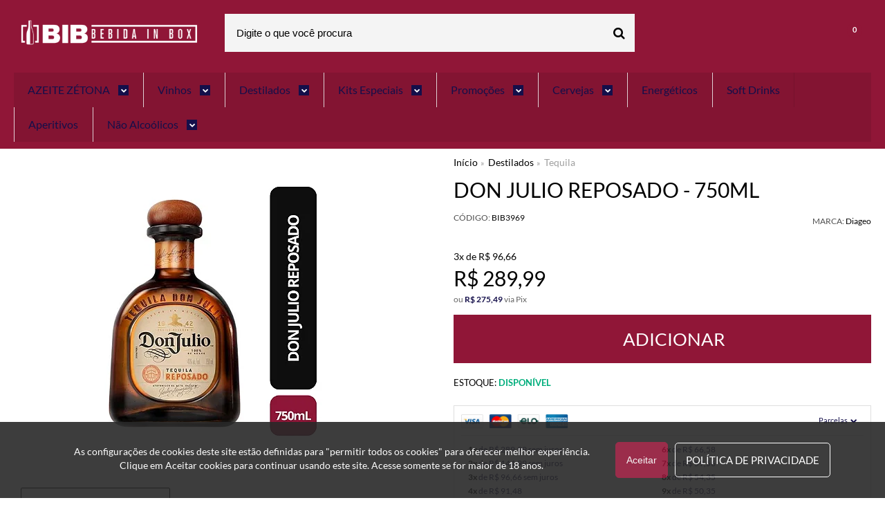

--- FILE ---
content_type: text/html; charset=utf-8
request_url: https://www.bebidainbox.com.br/don-julio-reposado-750ml-BIB3969
body_size: 30568
content:

<!DOCTYPE html>
<html lang="pt-br">
  <head>
    <meta charset="utf-8">
    <meta content='width=device-width, initial-scale=1.0, maximum-scale=2.0' name='viewport' />
    <title>Don Julio Reposado - 750ML - Bebida In Box</title>
    <meta http-equiv="X-UA-Compatible" content="IE=edge">
    <meta name="generator" content="Loja Integrada" />

    <link rel="dns-prefetch" href="https://cdn.awsli.com.br/">
    <link rel="preconnect" href="https://cdn.awsli.com.br/">
    <link rel="preconnect" href="https://fonts.googleapis.com">
    <link rel="preconnect" href="https://fonts.gstatic.com" crossorigin>

    
  
      <meta property="og:url" content="https://www.bebidainbox.com.br/don-julio-reposado-750ml-BIB3969" />
      <meta property="og:type" content="website" />
      <meta property="og:site_name" content="Bebida In Box" />
      <meta property="og:locale" content="pt_BR" />
    
  <!-- Metadata para o facebook -->
  <meta property="og:type" content="website" />
  <meta property="og:title" content="Don Julio Reposado - 750ML" />
  <meta property="og:image" content="https://cdn.awsli.com.br/800x800/1231/1231345/produto/257050078/don-julio-reposado-750ml-zbnmi3sfaq.jpg" />
  <meta name="twitter:card" content="product" />
  
  <meta name="twitter:domain" content="www.bebidainbox.com.br" />
  <meta name="twitter:url" content="https://www.bebidainbox.com.br/don-julio-reposado-750ml-BIB3969?utm_source=twitter&utm_medium=twitter&utm_campaign=twitter" />
  <meta name="twitter:title" content="Don Julio Reposado - 750ML" />
  <meta name="twitter:description" content="Tequila Don Julio Reposado - 750ML As tequilas Don Julio são produzidas através de métodos artesanais tradicionais, que proporcionam um sabor suave e leve. A tequila Don Julio Repousado é envelhecida por 8 meses em pequenos barris de Bourbon. Possui aroma de pêra, maça, limão, baunilha e chocolate. Tem um paladar suave de madeira e frutas secas. Pode ser degustada pura ou em coquetéis. Don Julio Blanco é uma tequila não envelhecida que tem um leve sabor cítrico, com toques de pimenta e malte. Proporciona um paladar seco, limpo e saboroso. É uma perfeita base para coquetéis, como a margarita e a tequila sunrise. DETALHES DO PRODUTO: Teor Alcoolico: 40% vol. Volume: 750 ml. Importada do México." />
  <meta name="twitter:image" content="https://cdn.awsli.com.br/300x300/1231/1231345/produto/257050078/don-julio-reposado-750ml-zbnmi3sfaq.jpg" />
  <meta name="twitter:label1" content="Código" />
  <meta name="twitter:data1" content="BIB3969" />
  <meta name="twitter:label2" content="Disponibilidade" />
  <meta name="twitter:data2" content="Disponível" />


    
  
    <script>
      setTimeout(function() {
        if (typeof removePageLoading === 'function') {
          removePageLoading();
        };
      }, 7000);
    </script>
  



    

  

    <link rel="canonical" href="https://www.bebidainbox.com.br/don-julio-reposado-750ml-BIB3969" />
  



  <meta name="description" content="Tequila Don Julio Reposado - 750ML As tequilas Don Julio são produzidas através de métodos artesanais tradicionais, que proporcionam um sabor suave e leve. A tequila Don Julio Repousado é envelhecida por 8 meses em pequenos barris de Bourbon. Possui aroma de pêra, maça, limão, baunilha e chocolate. Tem um paladar suave de madeira e frutas secas. Pode ser degustada pura ou em coquetéis. Don Julio Blanco é uma tequila não envelhecida que tem um leve sabor cítrico, com toques de pimenta e malte. Proporciona um paladar seco, limpo e saboroso. É uma perfeita base para coquetéis, como a margarita e a tequila sunrise. DETALHES DO PRODUTO: Teor Alcoolico: 40% vol. Volume: 750 ml. Importada do México." />
  <meta property="og:description" content="Tequila Don Julio Reposado - 750ML As tequilas Don Julio são produzidas através de métodos artesanais tradicionais, que proporcionam um sabor suave e leve. A tequila Don Julio Repousado é envelhecida por 8 meses em pequenos barris de Bourbon. Possui aroma de pêra, maça, limão, baunilha e chocolate. Tem um paladar suave de madeira e frutas secas. Pode ser degustada pura ou em coquetéis. Don Julio Blanco é uma tequila não envelhecida que tem um leve sabor cítrico, com toques de pimenta e malte. Proporciona um paladar seco, limpo e saboroso. É uma perfeita base para coquetéis, como a margarita e a tequila sunrise. DETALHES DO PRODUTO: Teor Alcoolico: 40% vol. Volume: 750 ml. Importada do México." />







  <meta name="robots" content="index, follow" />



    
      
        <link rel="shortcut icon" href="https://cdn.awsli.com.br/1231/1231345/favicon/whatsapp-image-2025-12-12-at-17-25-00-vv0by7fkhu.jpeg" />
      
      <link rel="icon" href="https://cdn.awsli.com.br/1231/1231345/favicon/whatsapp-image-2025-12-12-at-17-25-00-vv0by7fkhu.jpeg" sizes="192x192">
    
    
      <meta name="theme-color" content="#901637">
    

    
      <link rel="stylesheet" href="https://cdn.awsli.com.br/production/static/loja/estrutura/v1/css/all.min.css?v=b29f0c6" type="text/css">
    
    <!--[if lte IE 8]><link rel="stylesheet" href="https://cdn.awsli.com.br/production/static/loja/estrutura/v1/css/ie-fix.min.css" type="text/css"><![endif]-->
    <!--[if lte IE 9]><style type="text/css">.lateral-fulbanner { position: relative; }</style><![endif]-->

    

    
    
      <link href="https://fonts.googleapis.com/css2?family=Raleway:wght@300;400;600;700&display=swap" rel="stylesheet">
    

    
      <link rel="stylesheet" href="https://cdn.awsli.com.br/production/static/loja/estrutura/v1/css/bootstrap-responsive.css?v=b29f0c6" type="text/css">
      <link rel="stylesheet" href="https://cdn.awsli.com.br/production/static/loja/estrutura/v1/css/style-responsive.css?v=b29f0c6">
    

    <link rel="stylesheet" href="/tema.css?v=20251212-172512">

    

    <script type="text/javascript">
      var LOJA_ID = 1231345;
      var MEDIA_URL = "https://cdn.awsli.com.br/";
      var API_URL_PUBLIC = 'https://api.awsli.com.br/';
      
        var CARRINHO_PRODS = [];
      
      var ENVIO_ESCOLHIDO = 0;
      var ENVIO_ESCOLHIDO_CODE = 0;
      var CONTRATO_INTERNACIONAL = false;
      var CONTRATO_BRAZIL = !CONTRATO_INTERNACIONAL;
      var IS_STORE_ASYNC = true;
      var IS_CLIENTE_ANONIMO = false;
    </script>

    

    <!-- Editor Visual -->
    

    <script>
      

      const isPreview = JSON.parse(sessionStorage.getItem('preview', true));
      if (isPreview) {
        const url = location.href
        location.search === '' && url + (location.search = '?preview=None')
      }
    </script>

    
      <script src="https://cdn.awsli.com.br/production/static/loja/estrutura/v1/js/all.min.js?v=b29f0c6"></script>
    
    <!-- HTML5 shim and Respond.js IE8 support of HTML5 elements and media queries -->
    <!--[if lt IE 9]>
      <script src="https://oss.maxcdn.com/html5shiv/3.7.2/html5shiv.min.js"></script>
      <script src="https://oss.maxcdn.com/respond/1.4.2/respond.min.js"></script>
    <![endif]-->

    <link rel="stylesheet" href="https://cdn.awsli.com.br/production/static/loja/estrutura/v1/css/slick.min.css" type="text/css">
    <script src="https://cdn.awsli.com.br/production/static/loja/estrutura/v1/js/slick.min.js?v=b29f0c6"></script>
    <link rel="stylesheet" href="https://cdn.awsli.com.br/production/static/css/jquery.fancybox.min.css" type="text/css" />
    <script src="https://cdn.awsli.com.br/production/static/js/jquery/jquery.fancybox.pack.min.js"></script>

    
    

  
  <link rel="stylesheet" href="https://cdn.awsli.com.br/production/static/loja/estrutura/v1/css/imagezoom.min.css" type="text/css">
  <script src="https://cdn.awsli.com.br/production/static/loja/estrutura/v1/js/jquery.imagezoom.min.js"></script>

  <script type="text/javascript">
    var PRODUTO_ID = '257050078';
    var URL_PRODUTO_FRETE_CALCULAR = 'https://www.bebidainbox.com.br/carrinho/frete';
    var variacoes = undefined;
    var grades = undefined;
    var imagem_grande = "https://cdn.awsli.com.br/2500x2500/1231/1231345/produto/257050078/don-julio-reposado-750ml-zbnmi3sfaq.jpg";
    var produto_grades_imagens = {};
    var produto_preco_sob_consulta = false;
    var produto_preco = 289.99;
  </script>
  <script type="text/javascript" src="https://cdn.awsli.com.br/production/static/loja/estrutura/v1/js/produto.min.js?v=b29f0c6"></script>
  <script type="text/javascript" src="https://cdn.awsli.com.br/production/static/loja/estrutura/v1/js/eventos-pixel-produto.min.js?v=b29f0c6"></script>


    
      
        
      
        
      
        <!-- Global site tag (gtag.js) - Google Analytics -->
<script async src="https://www.googletagmanager.com/gtag/js?l=LIgtagDataLayer&id=G-8F6D41Q6EC"></script>
<script>
  window.LIgtagDataLayer = window.LIgtagDataLayer || [];
  function LIgtag(){LIgtagDataLayer.push(arguments);}
  LIgtag('js', new Date());

  LIgtag('set', {
    'currency': 'BRL',
    'country': 'BR'
  });
  LIgtag('config', 'G-8F6D41Q6EC');
  

  if(window.performance) {
    var timeSincePageLoad = Math.round(performance.now());
    LIgtag('event', 'timing_complete', {
      'name': 'load',
      'time': timeSincePageLoad
    });
  }

  $(document).on('li_view_home', function(_, eventID) {
    LIgtag('event', 'view_home');
  });

  $(document).on('li_select_product', function(_, eventID, data) {
    LIgtag('event', 'select_item', data);
  });

  $(document).on('li_start_contact', function(_, eventID, value) {
    LIgtag('event', 'start_contact', {
      value
    });
  });

  $(document).on('li_view_catalog', function(_, eventID) {
    LIgtag('event', 'view_catalog');
  });

  $(document).on('li_search', function(_, eventID, search_term) {
    LIgtag('event', 'search', {
      search_term
    });
  });

  $(document).on('li_filter_products', function(_, eventID, data) {
    LIgtag('event', 'filter_products', data);
  });

  $(document).on('li_sort_products', function(_, eventID, value) {
    LIgtag('event', 'sort_products', {
      value
    });
  });

  $(document).on('li_view_product', function(_, eventID, item) {
    LIgtag('event', 'view_item', {
      items: [item]
    });
  });

  $(document).on('li_select_variation', function(_, eventID, data) {
    LIgtag('event', 'select_variation', data);
  });

  $(document).on('li_calculate_shipping', function(_, eventID, data) {
    LIgtag('event', 'calculate_shipping', {
      zipcode: data.zipcode
    });
  });

  $(document).on('li_view_cart', function(_, eventID, data) {
    LIgtag('event', 'view_cart', data);
  });

  $(document).on('li_add_to_cart', function(_, eventID, data) {
    LIgtag('event', 'add_to_cart', {
      items: data.items
    });
  });

  $(document).on('li_apply_coupon', function(_, eventID, value) {
    LIgtag('event', 'apply_coupon', {
      value
    });
  });

  $(document).on('li_change_quantity', function(_, eventID, item) {
    LIgtag('event', 'change_quantity', {
      items: [item]
    });
  });

  $(document).on('li_remove_from_cart', function(_, eventID, item) {
    LIgtag('event', 'remove_from_cart', {
      items: [item]
    });
  });

  $(document).on('li_return_home', function(_, eventID) {
    LIgtag('event', 'return_home');
  });

  $(document).on('li_view_checkout', function(_, eventID, data) {
    LIgtag('event', 'begin_checkout', data);
  });

  $(document).on('li_login', function(_, eventID) {
    LIgtag('event', 'login');
  });

  $(document).on('li_change_address', function(_, eventID, value) {
    LIgtag('event', 'change_address', {
      value
    });
  });

  $(document).on('li_change_shipping', function(_, eventID, data) {
    LIgtag('event', 'add_shipping_info', data);
  });

  $(document).on('li_change_payment', function(_, eventID, data) {
    LIgtag('event', 'add_payment_info', data);
  });

  $(document).on('li_start_purchase', function(_, eventID) {
    LIgtag('event', 'start_purchase');
  });

  $(document).on('li_checkout_error', function(_, eventID, value) {
    LIgtag('event', 'checkout_error', {
      value
    });
  });

  $(document).on('li_purchase', function(_, eventID, data) {
    LIgtag('event', 'purchase', data);

    
  });
</script>
      
        <!-- Facebook Pixel Code -->
<script>
  !function(f,b,e,v,n,t,s)
  {if(f.fbq)return;n=f.fbq=function(){n.callMethod?
  n.callMethod.apply(n,arguments):n.queue.push(arguments)};
  if(!f._fbq)f._fbq=n;n.push=n;n.loaded=!0;n.version='2.0';
  n.queue=[];t=b.createElement(e);t.async=!0;
  t.src=v;s=b.getElementsByTagName(e)[0];
  s.parentNode.insertBefore(t,s)}(window, document,'script',
  'https://connect.facebook.net/en_US/fbevents.js');

  var has_meta_app = true,
    li_fb_user_data = {};

  try {
    var user_session_identifier = $.cookie('li_user_session_identifier');

    if (!user_session_identifier) {
      user_session_identifier = uuidv4();

      $.cookie('li_user_session_identifier', user_session_identifier, {
        path: '/'
      });
    };
  } catch (err) { }
  
  fbq('init', '1757285351041192', {
    country: 'br',
    external_id: user_session_identifier,
    ...li_fb_user_data
  }, {
    agent: 'li'
  });
  
  $(document).on('li_view_home', function(_, eventID) {
    fbq('track', 'PageView', {}, { eventID: eventID + '-PV' });
  });
  
  $(document).on('li_view_catalog', function(_, eventID) {
    fbq('track', 'PageView', {}, { eventID: eventID + '-PV' });
  });

  $(document).on('li_search', function(_, eventID, search_term) {
    var body = {
      search_string: search_term
    };

    fbq('track', 'Search', body, { eventID });
  });

  $(document).on('li_view_product', function(_, eventID, item) {
    fbq('track', 'PageView', {}, { eventID: eventID + '-PV' });
  
    var body = {
      content_ids: [item.item_sku],
      content_category: item.item_category,
      content_name: item.item_name,
      content_type: item.item_type,
      currency: 'BRL',
      value: item.price
    };

    fbq('track', 'ViewContent', body, { eventID });
  });
  
  $(document).on('li_view_cart', function(_, eventID, data) {
    fbq('track', 'PageView', {}, { eventID: eventID + '-PV' });
  });

  $(document).on('li_add_to_cart', function(_, eventID, data) {
    var value = 0;

    var contents = $.map(data.items, function(item) {
      value += item.price * item.quantity;

      return {
        id: item.item_sku,
        quantity: item.quantity
      };
    });

    var body = {
      contents,
      content_type: 'product',
      currency: 'BRL',
      value
    };

    fbq('track', 'AddToCart', body, { eventID });
  });

  $(document).on('li_view_checkout', function(_, eventID, data) {
    fbq('track', 'PageView', {}, { eventID: eventID + '-PV' });
  
    var contents = $.map(data.items, function(item) {
      return {
        id: item.item_sku,
        quantity: item.quantity
      };
    });

    var body = {
      contents,
      content_type: 'product',
      currency: 'BRL',
      num_items: contents.length,
      value: data.value
    };

    fbq('track', 'InitiateCheckout', body, { eventID });
  });
  
  $(document).on('li_login', function(_, eventID) {
    fbq('track', 'PageView', {}, { eventID: eventID + '-PV' });
  });

  $(document).on('li_purchase', function(_, eventID, data) {
    var contents = $.map(data.items, function(item) {
      return {
        id: item.item_sku,
        quantity: item.quantity
      };
    });

    var body = {
      contents,
      content_type: 'product',
      currency: 'BRL',
      num_items: contents.length,
      value: data.total_value,
      order_id: data.transaction_id
    };

    fbq('track', 'Purchase', body, { eventID });
  });
  
  $(document).on('li_view_page', function(_, eventID) {
    fbq('track', 'PageView', {}, { eventID: eventID + '-PV' });
  });

  $(document).on('li_view_purchase', function(_, eventID) {
    fbq('track', 'PageView', {}, { eventID: eventID + '-PV' });
  });

  $(document).on('li_view_wishlist', function(_, eventID) {
    fbq('track', 'PageView', {}, { eventID: eventID + '-PV' });
  });

  $(document).on('li_view_orders', function(_, eventID) {
    fbq('track', 'PageView', {}, { eventID: eventID + '-PV' });
  });

  $(document).on('li_view_account', function(_, eventID) {
    fbq('track', 'PageView', {}, { eventID: eventID + '-PV' });
  });

  $(document).on('li_view_others', function(_, eventID) {
    fbq('track', 'PageView', {}, { eventID: eventID + '-PV' });
  });
</script>
<noscript>
  <img height="1" width="1" style="display:none" 
       src="https://www.facebook.com/tr?id=1757285351041192&ev=PageView&noscript=1"/>
</noscript>
<!-- End Facebook Pixel Code -->
      
        
      
    

    
<script>
  var url = '/_events/api/setEvent';

  var sendMetrics = function(event, user = {}) {
    var unique_identifier = uuidv4();

    try {
      var data = {
        request: {
          id: unique_identifier,
          environment: 'production'
        },
        store: {
          id: 1231345,
          name: 'Bebida In Box',
          test_account: false,
          has_meta_app: window.has_meta_app ?? false,
          li_search: true
        },
        device: {
          is_mobile: /Mobi/.test(window.navigator.userAgent),
          user_agent: window.navigator.userAgent,
          ip: '###device_ip###'
        },
        page: {
          host: window.location.hostname,
          path: window.location.pathname,
          search: window.location.search,
          type: 'product',
          title: document.title,
          referrer: document.referrer
        },
        timestamp: '###server_timestamp###',
        user_timestamp: new Date().toISOString(),
        event,
        origin: 'store'
      };

      if (window.performance) {
        var [timing] = window.performance.getEntriesByType('navigation');

        data['time'] = {
          server_response: Math.round(timing.responseStart - timing.requestStart)
        };
      }

      var _user = {},
          user_email_cookie = $.cookie('user_email'),
          user_data_cookie = $.cookie('LI-UserData');

      if (user_email_cookie) {
        var user_email = decodeURIComponent(user_email_cookie);

        _user['email'] = user_email;
      }

      if (user_data_cookie) {
        var user_data = JSON.parse(user_data_cookie);

        _user['logged'] = user_data.logged;
        _user['id'] = user_data.id ?? undefined;
      }

      $.each(user, function(key, value) {
        _user[key] = value;
      });

      if (!$.isEmptyObject(_user)) {
        data['user'] = _user;
      }

      try {
        var session_identifier = $.cookie('li_session_identifier');

        if (!session_identifier) {
          session_identifier = uuidv4();
        };

        var expiration_date = new Date();

        expiration_date.setTime(expiration_date.getTime() + (30 * 60 * 1000)); // 30 minutos

        $.cookie('li_session_identifier', session_identifier, {
          expires: expiration_date,
          path: '/'
        });

        data['session'] = {
          id: session_identifier
        };
      } catch (err) { }

      try {
        var user_session_identifier = $.cookie('li_user_session_identifier');

        if (!user_session_identifier) {
          user_session_identifier = uuidv4();

          $.cookie('li_user_session_identifier', user_session_identifier, {
            path: '/'
          });
        };

        data['user_session'] = {
          id: user_session_identifier
        };
      } catch (err) { }

      var _cookies = {},
          fbc = $.cookie('_fbc'),
          fbp = $.cookie('_fbp');

      if (fbc) {
        _cookies['fbc'] = fbc;
      }

      if (fbp) {
        _cookies['fbp'] = fbp;
      }

      if (!$.isEmptyObject(_cookies)) {
        data['session']['cookies'] = _cookies;
      }

      try {
        var ab_test_cookie = $.cookie('li_ab_test_running');

        if (ab_test_cookie) {
          var ab_test = JSON.parse(atob(ab_test_cookie));

          if (ab_test.length) {
            data['store']['ab_test'] = ab_test;
          }
        }
      } catch (err) { }

      var _utm = {};

      $.each(sessionStorage, function(key, value) {
        if (key.startsWith('utm_')) {
          var name = key.split('_')[1];

          _utm[name] = value;
        }
      });

      if (!$.isEmptyObject(_utm)) {
        data['session']['utm'] = _utm;
      }

      var controller = new AbortController();

      setTimeout(function() {
        controller.abort();
      }, 5000);

      fetch(url, {
        keepalive: true,
        method: 'POST',
        headers: {
          'Content-Type': 'application/json'
        },
        body: JSON.stringify({ data }),
        signal: controller.signal
      });
    } catch (err) { }

    return unique_identifier;
  }
</script>

    
<script>
  (function() {
    var initABTestHandler = function() {
      try {
        if ($.cookie('li_ab_test_running')) {
          return
        };
        var running_tests = [];

        
        
        
        

        var running_tests_to_cookie = JSON.stringify(running_tests);
        running_tests_to_cookie = btoa(running_tests_to_cookie);
        $.cookie('li_ab_test_running', running_tests_to_cookie, {
          path: '/'
        });

        
        if (running_tests.length > 0) {
          setTimeout(function() {
            $.ajax({
              url: "/conta/status"
            });
          }, 500);
        };

      } catch (err) { }
    }
    setTimeout(initABTestHandler, 500);
  }());
</script>

    
<script>
  $(function() {
    // Clicar em um produto
    $('.listagem-item').click(function() {
      var row, column;

      var $list = $(this).closest('[data-produtos-linha]'),
          index = $(this).closest('li').index();

      if($list.find('.listagem-linha').length === 1) {
        var productsPerRow = $list.data('produtos-linha');

        row = Math.floor(index / productsPerRow) + 1;
        column = (index % productsPerRow) + 1;
      } else {
        row = $(this).closest('.listagem-linha').index() + 1;
        column = index + 1;
      }

      var body = {
        item_id: $(this).attr('data-id'),
        item_sku: $(this).find('.produto-sku').text(),
        item_name: $(this).find('.nome-produto').text().trim(),
        item_row: row,
        item_column: column
      };

      var eventID = sendMetrics({
        type: 'event',
        name: 'select_product',
        data: body
      });

      $(document).trigger('li_select_product', [eventID, body]);
    });

    // Clicar no "Fale Conosco"
    $('#modalContato').on('show', function() {
      var value = 'Fale Conosco';

      var eventID = sendMetrics({
        type: 'event',
        name: 'start_contact',
        data: { text: value }
      });

      $(document).trigger('li_start_contact', [eventID, value]);
    });

    // Clicar no WhatsApp
    $('.li-whatsapp a').click(function() {
      var value = 'WhatsApp';

      var eventID = sendMetrics({
        type: 'event',
        name: 'start_contact',
        data: { text: value }
      });

      $(document).trigger('li_start_contact', [eventID, value]);
    });

    
      // Visualizar o produto
      var body = {
        item_id: '257050078',
        item_sku: 'BIB3969',
        item_name: 'Don Julio Reposado - 750ML',
        item_category: 'Tequila',
        item_type: 'product',
        
          full_price: 289.99,
          promotional_price: null,
          price: 289.99,
        
        quantity: 1
      };

      var params = new URLSearchParams(window.location.search),
          recommendation_shelf = null,
          recommendation = {};

      if (
        params.has('recomendacao_id') &&
        params.has('email_ref') &&
        params.has('produtos_recomendados')
      ) {
        recommendation['email'] = {
          id: params.get('recomendacao_id'),
          email_id: params.get('email_ref'),
          products: $.map(params.get('produtos_recomendados').split(','), function(value) {
            return parseInt(value)
          })
        };
      }

      if (recommendation_shelf) {
        recommendation['shelf'] = recommendation_shelf;
      }

      if (!$.isEmptyObject(recommendation)) {
        body['recommendation'] = recommendation;
      }

      var eventID = sendMetrics({
        type: 'pageview',
        name: 'view_product',
        data: body
      });

      $(document).trigger('li_view_product', [eventID, body]);

      // Calcular frete
      $('#formCalcularCep').submit(function() {
        $(document).ajaxSuccess(function(event, xhr, settings) {
          try {
            var url = new URL(settings.url);

            if(url.pathname !== '/carrinho/frete') return;

            var data = xhr.responseJSON;

            if(data.error) return;

            var params = url.searchParams;

            var body = {
              zipcode: params.get('cep'),
              deliveries: $.map(data, function(delivery) {
                if(delivery.msgErro) return;

                return {
                  id: delivery.id,
                  name: delivery.name,
                  price: delivery.price,
                  delivery_time: delivery.deliveryTime
                };
              })
            };

            var eventID = sendMetrics({
              type: 'event',
              name: 'calculate_shipping',
              data: body
            });

            $(document).trigger('li_calculate_shipping', [eventID, body]);

            $(document).off('ajaxSuccess');
          } catch(error) {}
        });
      });

      // Visualizar compre junto
      $(document).on('buy_together_ready', function() {
        var $buyTogether = $('.compre-junto');

        var observer = new IntersectionObserver(function(entries) {
          entries.forEach(function(entry) {
            if(entry.isIntersecting) {
              var body = {
                title: $buyTogether.find('.compre-junto__titulo').text(),
                id: $buyTogether.data('id'),
                items: $buyTogether.find('.compre-junto__produto').map(function() {
                  var $product = $(this);

                  return {
                    item_id: $product.attr('data-id'),
                    item_sku: $product.attr('data-code'),
                    item_name: $product.find('.compre-junto__nome').text(),
                    full_price: $product.find('.compre-junto__preco--regular').data('price') || null,
                    promotional_price: $product.find('.compre-junto__preco--promocional').data('price') || null
                  };
                }).get()
              };

              var eventID = sendMetrics({
                type: 'event',
                name: 'view_buy_together',
                data: body
              });

              $(document).trigger('li_view_buy_together', [eventID, body]);

              observer.disconnect();
            }
          });
        }, { threshold: 1.0 });

        observer.observe($buyTogether.get(0));

        $('.compre-junto__atributo--grade').click(function(event) {
          if(!event.originalEvent) return;

          var body = {
            grid_name: $(this).closest('.compre-junto__atributos').data('grid'),
            variation_name: $(this).data('variation')
          };

          var eventID = sendMetrics({
            type: 'event',
            name: 'select_buy_together_variation',
            data: body
          });

          $(document).trigger('li_select_buy_together_variation', [eventID, body]);
        });

        $('.compre-junto__atributo--lista').change(function(event) {
          if(!event.originalEvent) return;

          var $selectedOption = $(this).find('option:selected');

          if(!$selectedOption.is('[value]')) return;

          var body = {
            grid_name: $(this).closest('.compre-junto__atributos').data('grid'),
            variation_name: $selectedOption.text()
          };

          var eventID = sendMetrics({
            type: 'event',
            name: 'select_buy_together_variation',
            data: body
          });

          $(document).trigger('li_select_buy_together_variation', [eventID, body]);
        });
      });

      // Selecionar uma variação
      $('.atributo-item').click(function(event) {
        if(!event.originalEvent) return;

        var body = {
          grid_name: $(this).data('grade-nome'),
          variation_name: $(this).data('variacao-nome')
        };

        var eventID = sendMetrics({
          type: 'event',
          name: 'select_variation',
          data: body
        });

        $(document).trigger('li_select_variation', [eventID, body]);
      });
    
  });
</script>


    
	<!-- Google Search -->
  
      <meta name="google-site-verification" content="Ao11LaQaqUZLb7qM9Dzx0RSJgaAVoyMJoe9jZKRNbxM" />
  

	<!-- lojaintegrada-google-shopping -->
  
      <meta name="google-site-verification" content="Ao11LaQaqUZLb7qM9Dzx0RSJgaAVoyMJoe9jZKRNbxM" />
  

	<!-- Google Search Console -->
  
      <meta name="google-site-verification" content="JuLEQhv6gWUitMh_G9qNZY2fdJaPrnG-hN5_31w4-zE" />
  

	<!-- edrone external scripts -->
  
      <script src="https://d2vfa2a1j2oldr.cloudfront.net/lojaintegradamodule/lojaintegrada.min.js?app_id=688922c3aaf3a"></script>
  


    
      
        <link href="//cdn.awsli.com.br/temasv2/446/__theme_custom.css?v=1628256236" rel="stylesheet" type="text/css">
<script src="//cdn.awsli.com.br/temasv2/446/__theme_custom.js?v=1628256236"></script>
      
    

    
      <link rel="stylesheet" href="/avancado.css?v=20251212-172512" type="text/css" />
    

    
      
        <script defer async src="https://analytics.tiktok.com/i18n/pixel/sdk.js?sdkid=CGUQ1UJC77U2LMCQ7JT0"></script>
      

      
        <script type="text/javascript">
          !function (w, d, t) {
            w.TiktokAnalyticsObject=t;
            var ttq=w[t]=w[t]||[];
            ttq.methods=["page","track","identify","instances","debug","on","off","once","ready","alias","group","enableCookie","disableCookie"];
            ttq.setAndDefer=function(t,e){
              t[e]=function(){
                t.push([e].concat(Array.prototype.slice.call(arguments,0)))
              }
            }
            for(var i=0;i<ttq.methods.length;i++)
              ttq.setAndDefer(ttq,ttq.methods[i]);
          }(window, document, 'ttq');

          window.LI_TIKTOK_PIXEL_ENABLED = true;
        </script>
      

      
    

    
  <link rel="manifest" href="/manifest.json" />




  </head>
  <body class="pagina-produto produto-257050078   ">
    <div id="fb-root"></div>
    
  
    <div id="full-page-loading">
      <div class="conteiner" style="height: 100%;">
        <div class="loading-placeholder-content">
          <div class="loading-placeholder-effect loading-placeholder-header"></div>
          <div class="loading-placeholder-effect loading-placeholder-body"></div>
        </div>
      </div>
      <script>
        var is_full_page_loading = true;
        function removePageLoading() {
          if (is_full_page_loading) {
            try {
              $('#full-page-loading').remove();
            } catch(e) {}
            try {
              var div_loading = document.getElementById('full-page-loading');
              if (div_loading) {
                div_loading.remove();
              };
            } catch(e) {}
            is_full_page_loading = false;
          };
        };
        $(function() {
          setTimeout(function() {
            removePageLoading();
          }, 1);
        });
      </script>
      <style>
        #full-page-loading { position: fixed; z-index: 9999999; margin: auto; top: 0; left: 0; bottom: 0; right: 0; }
        #full-page-loading:before { content: ''; display: block; position: fixed; top: 0; left: 0; width: 100%; height: 100%; background: rgba(255, 255, 255, .98); background: radial-gradient(rgba(255, 255, 255, .99), rgba(255, 255, 255, .98)); }
        .loading-placeholder-content { height: 100%; display: flex; flex-direction: column; position: relative; z-index: 1; }
        .loading-placeholder-effect { background-color: #F9F9F9; border-radius: 5px; width: 100%; animation: pulse-loading 1.5s cubic-bezier(0.4, 0, 0.6, 1) infinite; }
        .loading-placeholder-content .loading-placeholder-body { flex-grow: 1; margin-bottom: 30px; }
        .loading-placeholder-content .loading-placeholder-header { height: 20%; min-height: 100px; max-height: 200px; margin: 30px 0; }
        @keyframes pulse-loading{50%{opacity:.3}}
      </style>
    </div>
  



    
      
        




<div class="barra-inicial fundo-secundario">
  <div class="conteiner">
    <div class="row-fluid">
      <div class="lista-redes span3 hidden-phone">
        
          <ul>
            
              <li>
                <a href="https://facebook.com/bebidainbox" target="_blank" aria-label="Siga nos no Facebook"><i class="icon-facebook"></i></a>
              </li>
            
            
            
            
            
              <li>
                <a href="https://instagram.com/bebidainbox" target="_blank" aria-label="Siga nos no Instagram"><i class="icon-instagram"></i></a>
              </li>
            
            
            
          </ul>
        
      </div>
      <div class="canais-contato span9">
        <ul>
          <li class="hidden-phone">
            <a href="#modalContato" data-toggle="modal" data-target="#modalContato">
              <i class="icon-comment"></i>
              Fale Conosco
            </a>
          </li>
          
            <li>
              <span>
                <i class="icon-phone"></i>Telefone: (21) 96438-3126
              </span>
            </li>
          
          
            <li class="tel-whatsapp">
              <span>
                <i class="fa fa-whatsapp"></i>Whatsapp: (21) 96438-3126
              </span>
            </li>
          
          
        </ul>
      </div>
    </div>
  </div>
</div>

      
    

    <div class="conteiner-principal">
      
        
          
<div id="cabecalho">

  <div class="atalhos-mobile visible-phone fundo-secundario borda-principal">
    <ul>

      <li><a href="https://www.bebidainbox.com.br/" class="icon-home"> </a></li>
      
      <li class="fundo-principal"><a href="https://www.bebidainbox.com.br/carrinho/index" class="icon-shopping-cart"> </a></li>
      
      
        <li class="menu-user-logged" style="display: none;"><a href="https://www.bebidainbox.com.br/conta/logout" class="icon-signout menu-user-logout"> </a></li>
      
      
      <li><a href="https://www.bebidainbox.com.br/conta/index" class="icon-user"> </a></li>
      
      <li class="vazia"><span>&nbsp;</span></li>

    </ul>
  </div>

  <div class="conteiner">
    <div class="row-fluid">
      <div class="span3">
        <h2 class="logo cor-secundaria">
          <a href="https://www.bebidainbox.com.br/" title="Bebida In Box">
            
            <img src="https://cdn.awsli.com.br/400x300/1231/1231345/logo/bib_horizontal-qvg3xmbznt.png" alt="Bebida In Box" />
            
          </a>
        </h2>


      </div>

      <div class="conteudo-topo span9">
        <div class="superior row-fluid hidden-phone">
          <div class="span8">
            
              
                <div class="btn-group menu-user-logged" style="display: none;">
                  <a href="https://www.bebidainbox.com.br/conta/index" class="botao secundario pequeno dropdown-toggle" data-toggle="dropdown">
                    Olá, <span class="menu-user-name"></span>
                    <span class="icon-chevron-down"></span>
                  </a>
                  <ul class="dropdown-menu">
                    <li>
                      <a href="https://www.bebidainbox.com.br/conta/index" title="Minha conta">Minha conta</a>
                    </li>
                    
                      <li>
                        <a href="https://www.bebidainbox.com.br/conta/pedido/listar" title="Minha conta">Meus pedidos</a>
                      </li>
                    
                    <li>
                      <a href="https://www.bebidainbox.com.br/conta/favorito/listar" title="Meus favoritos">Meus favoritos</a>
                    </li>
                    <li>
                      <a href="https://www.bebidainbox.com.br/conta/logout" title="Sair" class="menu-user-logout">Sair</a>
                    </li>
                  </ul>
                </div>
              
              
                <a href="https://www.bebidainbox.com.br/conta/login" class="bem-vindo cor-secundaria menu-user-welcome">
                  Bem-vindo, <span class="cor-principal">identifique-se</span> para fazer pedidos
                </a>
              
            
          </div>
          <div class="span4">
            <ul class="acoes-conta borda-alpha">
              
                <li>
                  <i class="icon-list fundo-principal"></i>
                  <a href="https://www.bebidainbox.com.br/conta/pedido/listar" class="cor-secundaria">Meus Pedidos</a>
                </li>
              
              
                <li>
                  <i class="icon-user fundo-principal"></i>
                  <a href="https://www.bebidainbox.com.br/conta/index" class="cor-secundaria">Minha Conta</a>
                </li>
              
            </ul>
          </div>
        </div>

        <div class="inferior row-fluid ">
          <div class="span8 busca-mobile">
            <a href="javascript:;" class="atalho-menu visible-phone icon-th botao principal"> </a>

            <div class="busca borda-alpha">
              <form id="form-buscar" action="/buscar" method="get">
                <input id="auto-complete" type="text" name="q" placeholder="Digite o que você procura" value="" autocomplete="off" maxlength="255" />
                <button class="botao botao-busca icon-search fundo-secundario" aria-label="Buscar"></button>
              </form>
            </div>

          </div>

          
            <div class="span4 hidden-phone">
              

  <div class="carrinho vazio">
    
      <a href="https://www.bebidainbox.com.br/carrinho/index">
        <i class="icon-shopping-cart fundo-principal"></i>
        <strong class="qtd-carrinho titulo cor-secundaria" style="display: none;">0</strong>
        <span style="display: none;">
          
            <b class="titulo cor-secundaria"><span>Meu Carrinho</span></b>
          
          <span class="cor-secundaria">Produtos adicionados</span>
        </span>
        
          <span class="titulo cor-secundaria vazio-text">Carrinho vazio</span>
        
      </a>
    
    <div class="carrinho-interno-ajax"></div>
  </div>
  
<div class="minicart-placeholder" style="display: none;">
  <div class="carrinho-interno borda-principal">
    <ul>
      <li class="minicart-item-modelo">
        
          <div class="preco-produto com-promocao destaque-parcela ">
            <div>
              <s class="preco-venda">
                R$ --PRODUTO_PRECO_DE--
              </s>
              <strong class="preco-promocional cor-principal">
                R$ --PRODUTO_PRECO_POR--
              </strong>
            </div>
          </div>
        
        <a data-href="--PRODUTO_URL--" class="imagem-produto">
          <img data-src="https://cdn.awsli.com.br/64x64/--PRODUTO_IMAGEM--" alt="--PRODUTO_NOME--" />
        </a>
        <a data-href="--PRODUTO_URL--" class="nome-produto cor-secundaria">
          --PRODUTO_NOME--
        </a>
        <div class="produto-sku hide">--PRODUTO_SKU--</div>
      </li>
    </ul>
    <div class="carrinho-rodape">
      <span class="carrinho-info">
        
          <i>--CARRINHO_QUANTIDADE-- produto no carrinho</i>
        
        
          
            <span class="carrino-total">
              Total: <strong class="titulo cor-principal">R$ --CARRINHO_TOTAL_ITENS--</strong>
            </span>
          
        
      </span>
      <a href="https://www.bebidainbox.com.br/carrinho/index" class="botao principal">
        
          <i class="icon-shopping-cart"></i>Ir para o carrinho
        
      </a>
    </div>
  </div>
</div>



            </div>
          
        </div>

      </div>
    </div>
    


  
    
      
<div class="menu superior">
  <ul class="nivel-um">
    


    

  


    
      <li class="categoria-id-23851656 com-filho borda-principal">
        <a href="https://www.bebidainbox.com.br/azeite-zetona" title="AZEITE ZÉTONA">
          <strong class="titulo cor-secundaria">AZEITE ZÉTONA</strong>
          
            <i class="icon-chevron-down fundo-secundario"></i>
          
        </a>
        
          <ul class="nivel-dois borda-alpha">
            

  <li class="categoria-id-23659495 ">
    <a href="https://www.bebidainbox.com.br/categoria/zetona" title="O Puro Suco Da Azeitona!">
      
      O Puro Suco Da Azeitona!
    </a>
    
  </li>


          </ul>
        
      </li>
    
      <li class="categoria-id-4305493 com-filho borda-principal">
        <a href="https://www.bebidainbox.com.br/vinhos-" title="Vinhos">
          <strong class="titulo cor-secundaria">Vinhos</strong>
          
            <i class="icon-chevron-down fundo-secundario"></i>
          
        </a>
        
          <ul class="nivel-dois borda-alpha">
            

  <li class="categoria-id-10234163 ">
    <a href="https://www.bebidainbox.com.br/branco" title="Branco">
      
      Branco
    </a>
    
  </li>

  <li class="categoria-id-10235697 ">
    <a href="https://www.bebidainbox.com.br/espumante" title="Espumante">
      
      Espumante
    </a>
    
  </li>

  <li class="categoria-id-10236277 ">
    <a href="https://www.bebidainbox.com.br/porto" title="Porto">
      
      Porto
    </a>
    
  </li>

  <li class="categoria-id-10234355 ">
    <a href="https://www.bebidainbox.com.br/rose" title="Rosé">
      
      Rosé
    </a>
    
  </li>

  <li class="categoria-id-22578651 ">
    <a href="https://www.bebidainbox.com.br/None--" title="Rosé">
      
      Rosé
    </a>
    
  </li>

  <li class="categoria-id-4305497 ">
    <a href="https://www.bebidainbox.com.br/tinto" title="Tinto">
      
      Tinto
    </a>
    
  </li>


          </ul>
        
      </li>
    
      <li class="categoria-id-4305494 com-filho borda-principal">
        <a href="https://www.bebidainbox.com.br/destilados-" title="Destilados">
          <strong class="titulo cor-secundaria">Destilados</strong>
          
            <i class="icon-chevron-down fundo-secundario"></i>
          
        </a>
        
          <ul class="nivel-dois borda-alpha">
            

  <li class="categoria-id-4305512 ">
    <a href="https://www.bebidainbox.com.br/cachaca" title="Cachaça">
      
      Cachaça
    </a>
    
  </li>

  <li class="categoria-id-4305511 ">
    <a href="https://www.bebidainbox.com.br/conhaque" title="Conhaque">
      
      Conhaque
    </a>
    
  </li>

  <li class="categoria-id-4305509 ">
    <a href="https://www.bebidainbox.com.br/categoria/gin.html" title="Gin">
      
      Gin
    </a>
    
  </li>

  <li class="categoria-id-4305555 ">
    <a href="https://www.bebidainbox.com.br/licor" title="Licor">
      
      Licor
    </a>
    
  </li>

  <li class="categoria-id-17104516 ">
    <a href="https://www.bebidainbox.com.br/rum" title="Rum">
      
      Rum
    </a>
    
  </li>

  <li class="categoria-id-10227032 ">
    <a href="https://www.bebidainbox.com.br/saque" title="Saquê">
      
      Saquê
    </a>
    
  </li>

  <li class="categoria-id-10227003 ">
    <a href="https://www.bebidainbox.com.br/tequila" title="Tequila">
      
      Tequila
    </a>
    
  </li>

  <li class="categoria-id-10226969 ">
    <a href="https://www.bebidainbox.com.br/vodka" title="Vodka">
      
      Vodka
    </a>
    
  </li>

  <li class="categoria-id-4305521 ">
    <a href="https://www.bebidainbox.com.br/categoria/whisky.html" title="Whisky">
      
      Whisky
    </a>
    
  </li>


          </ul>
        
      </li>
    
      <li class="categoria-id-17104386 com-filho borda-principal">
        <a href="https://www.bebidainbox.com.br/kits-especiais" title="Kits Especiais">
          <strong class="titulo cor-secundaria">Kits Especiais</strong>
          
            <i class="icon-chevron-down fundo-secundario"></i>
          
        </a>
        
          <ul class="nivel-dois borda-alpha">
            

  <li class="categoria-id-23479499 ">
    <a href="https://www.bebidainbox.com.br/cachaca-23479499" title="Cachaça">
      
      Cachaça
    </a>
    
  </li>

  <li class="categoria-id-23412507 ">
    <a href="https://www.bebidainbox.com.br/conhaque-23412507" title="Conhaque">
      
      Conhaque
    </a>
    
  </li>

  <li class="categoria-id-22604113 ">
    <a href="https://www.bebidainbox.com.br/espumante-" title="Espumante">
      
      Espumante
    </a>
    
  </li>

  <li class="categoria-id-22578620 ">
    <a href="https://www.bebidainbox.com.br/categoria/22578620.html" title="Gin">
      
      Gin
    </a>
    
  </li>

  <li class="categoria-id-23412509 ">
    <a href="https://www.bebidainbox.com.br/licor-23412509" title="Licor">
      
      Licor
    </a>
    
  </li>

  <li class="categoria-id-23429211 ">
    <a href="https://www.bebidainbox.com.br/tequila-" title="Tequila">
      
      Tequila
    </a>
    
  </li>

  <li class="categoria-id-22610791 ">
    <a href="https://www.bebidainbox.com.br/vinhos" title="Vinhos">
      
      Vinhos
    </a>
    
  </li>

  <li class="categoria-id-22578608 ">
    <a href="https://www.bebidainbox.com.br/categoria/22578608.html" title="Vodka">
      
      Vodka
    </a>
    
  </li>

  <li class="categoria-id-22578638 ">
    <a href="https://www.bebidainbox.com.br/categoria/22578638.html" title="Whisky">
      
      Whisky
    </a>
    
  </li>

  <li class="categoria-id-23412654 ">
    <a href="https://www.bebidainbox.com.br/xarope-23412654" title="Xarope">
      
      Xarope
    </a>
    
  </li>


          </ul>
        
      </li>
    
      <li class="categoria-id-10227910 com-filho borda-principal">
        <a href="https://www.bebidainbox.com.br/promocoes" title="Promoções">
          <strong class="titulo cor-secundaria">Promoções</strong>
          
            <i class="icon-chevron-down fundo-secundario"></i>
          
        </a>
        
          <ul class="nivel-dois borda-alpha">
            

  <li class="categoria-id-23722096 ">
    <a href="https://www.bebidainbox.com.br/happy-hour-de-ofertas" title="Festival de Bebidas">
      
      Festival de Bebidas
    </a>
    
  </li>


          </ul>
        
      </li>
    
      <li class="categoria-id-4226358 com-filho borda-principal">
        <a href="https://www.bebidainbox.com.br/cervejas" title="Cervejas">
          <strong class="titulo cor-secundaria">Cervejas</strong>
          
            <i class="icon-chevron-down fundo-secundario"></i>
          
        </a>
        
          <ul class="nivel-dois borda-alpha">
            

  <li class="categoria-id-23659494 ">
    <a href="https://www.bebidainbox.com.br/categoria/23659494.html" title="cerveja">
      
      cerveja
    </a>
    
  </li>

  <li class="categoria-id-22587324 ">
    <a href="https://www.bebidainbox.com.br/cerveja-22587324" title="Cerveja">
      
      Cerveja
    </a>
    
  </li>


          </ul>
        
      </li>
    
      <li class="categoria-id-10227671  borda-principal">
        <a href="https://www.bebidainbox.com.br/energeticos" title="Energéticos">
          <strong class="titulo cor-secundaria">Energéticos</strong>
          
        </a>
        
      </li>
    
      <li class="categoria-id-4226357  borda-principal">
        <a href="https://www.bebidainbox.com.br/soft-drinks" title="Soft Drinks">
          <strong class="titulo cor-secundaria">Soft Drinks</strong>
          
        </a>
        
      </li>
    
      <li class="categoria-id-17104438  borda-principal">
        <a href="https://www.bebidainbox.com.br/aperitivos" title="Aperitivos">
          <strong class="titulo cor-secundaria">Aperitivos</strong>
          
        </a>
        
      </li>
    
      <li class="categoria-id-20322310 com-filho borda-principal">
        <a href="https://www.bebidainbox.com.br/nao-alcoolicos" title="Não Alcoólicos">
          <strong class="titulo cor-secundaria">Não Alcoólicos</strong>
          
            <i class="icon-chevron-down fundo-secundario"></i>
          
        </a>
        
          <ul class="nivel-dois borda-alpha">
            

  <li class="categoria-id-22582999 ">
    <a href="https://www.bebidainbox.com.br/none" title="Água">
      
      Água
    </a>
    
  </li>

  <li class="categoria-id-23483131 ">
    <a href="https://www.bebidainbox.com.br/refrigerante-23483131" title="Refrigerante">
      
      Refrigerante
    </a>
    
  </li>

  <li class="categoria-id-23483119 ">
    <a href="https://www.bebidainbox.com.br/tonica-23483119" title="Tônica">
      
      Tônica
    </a>
    
  </li>

  <li class="categoria-id-23659496 ">
    <a href="https://www.bebidainbox.com.br/categoria/23659496.html" title="Xarope">
      
      Xarope
    </a>
    
  </li>


          </ul>
        
      </li>
    
  </ul>
</div>

    
  


  </div>
  <span id="delimitadorBarra"></span>
</div>

          

  


        
      

      
  


      <div id="corpo">
        <div class="conteiner">
          

          
  


          
            <div class="secao-principal row-fluid sem-coluna">
              

              
  <div class="span12 produto" itemscope="itemscope" itemtype="http://schema.org/Product">
    <div class="row-fluid">
      <div class="span6">
        
        <div class="conteiner-imagem">
          <div>
            
              <a href="https://cdn.awsli.com.br/2500x2500/1231/1231345/produto/257050078/don-julio-reposado-750ml-zbnmi3sfaq.jpg" title="Ver imagem grande do produto" id="abreZoom" style="display: none;"><i class="icon-zoom-in"></i></a>
            
            <img loading="lazy" src="https://cdn.awsli.com.br/600x450/1231/1231345/produto/257050078/don-julio-reposado-750ml-zbnmi3sfaq.jpg" alt="Don Julio Reposado - 750ML" id="imagemProduto" itemprop="image" />
          </div>
        </div>
        <div class="produto-thumbs thumbs-horizontal ">
          <div id="carouselImagem" class="flexslider ">
            <ul class="miniaturas slides">
              
                <li>
                  <a href="javascript:;" title="Don Julio Reposado - 750ML - Imagem 1" data-imagem-grande="https://cdn.awsli.com.br/2500x2500/1231/1231345/produto/257050078/don-julio-reposado-750ml-zbnmi3sfaq.jpg" data-imagem-id="174888481">
                    <span>
                      <img loading="lazy" src="https://cdn.awsli.com.br/64x50/1231/1231345/produto/257050078/don-julio-reposado-750ml-zbnmi3sfaq.jpg" alt="Don Julio Reposado - 750ML - Imagem 1" data-largeimg="https://cdn.awsli.com.br/2500x2500/1231/1231345/produto/257050078/don-julio-reposado-750ml-zbnmi3sfaq.jpg" data-mediumimg="https://cdn.awsli.com.br/600x450/1231/1231345/produto/257050078/don-julio-reposado-750ml-zbnmi3sfaq.jpg" />
                    </span>
                  </a>
                </li>
              
                <li>
                  <a href="javascript:;" title="Don Julio Reposado - 750ML - Imagem 2" data-imagem-grande="https://cdn.awsli.com.br/2500x2500/1231/1231345/produto/257050078/766104-tequila-donjulioreposado_1-knqjt4846r.webp" data-imagem-id="199965252">
                    <span>
                      <img loading="lazy" src="https://cdn.awsli.com.br/64x50/1231/1231345/produto/257050078/766104-tequila-donjulioreposado_1-knqjt4846r.webp" alt="Don Julio Reposado - 750ML - Imagem 2" data-largeimg="https://cdn.awsli.com.br/2500x2500/1231/1231345/produto/257050078/766104-tequila-donjulioreposado_1-knqjt4846r.webp" data-mediumimg="https://cdn.awsli.com.br/600x450/1231/1231345/produto/257050078/766104-tequila-donjulioreposado_1-knqjt4846r.webp" />
                    </span>
                  </a>
                </li>
              
                <li>
                  <a href="javascript:;" title="Don Julio Reposado - 750ML - Imagem 3" data-imagem-grande="https://cdn.awsli.com.br/2500x2500/1231/1231345/produto/257050078/don-julio-reposado-lifestyle-smiyej97rw.webp" data-imagem-id="199965423">
                    <span>
                      <img loading="lazy" src="https://cdn.awsli.com.br/64x50/1231/1231345/produto/257050078/don-julio-reposado-lifestyle-smiyej97rw.webp" alt="Don Julio Reposado - 750ML - Imagem 3" data-largeimg="https://cdn.awsli.com.br/2500x2500/1231/1231345/produto/257050078/don-julio-reposado-lifestyle-smiyej97rw.webp" data-mediumimg="https://cdn.awsli.com.br/600x450/1231/1231345/produto/257050078/don-julio-reposado-lifestyle-smiyej97rw.webp" />
                    </span>
                  </a>
                </li>
              
                <li>
                  <a href="javascript:;" title="Don Julio Reposado - 750ML - Imagem 4" data-imagem-grande="https://cdn.awsli.com.br/2500x2500/1231/1231345/produto/257050078/screenshot2023-02-28at11-07-56am-9594s86l74.webp" data-imagem-id="199965623">
                    <span>
                      <img loading="lazy" src="https://cdn.awsli.com.br/64x50/1231/1231345/produto/257050078/screenshot2023-02-28at11-07-56am-9594s86l74.webp" alt="Don Julio Reposado - 750ML - Imagem 4" data-largeimg="https://cdn.awsli.com.br/2500x2500/1231/1231345/produto/257050078/screenshot2023-02-28at11-07-56am-9594s86l74.webp" data-mediumimg="https://cdn.awsli.com.br/600x450/1231/1231345/produto/257050078/screenshot2023-02-28at11-07-56am-9594s86l74.webp" />
                    </span>
                  </a>
                </li>
              
            </ul>
          </div>
        </div>
        
          
        

        <!--googleoff: all-->

        <div class="produto-compartilhar">
          <div class="lista-redes">
            <div class="addthis_toolbox addthis_default_style addthis_32x32_style">
              <ul>
                <li class="visible-phone">
                  <a href="https://api.whatsapp.com/send?text=Don%20Julio%20Reposado%20-%20750ML%20http%3A%2F%2Fwww.bebidainbox.com.br/don-julio-reposado-750ml-BIB3969" target="_blank"><i class="fa fa-whatsapp"></i></a>
                </li>
                
                <li class="hidden-phone">
                  
                    <a href="https://www.bebidainbox.com.br/conta/favorito/257050078/adicionar" class="lista-favoritos fundo-principal adicionar-favorito hidden-phone" rel="nofollow">
                      <i class="icon-plus"></i>
                      Lista de Desejos
                    </a>
                  
                </li>
                
                
              </ul>
            </div>
          </div>
        </div>

        <!--googleon: all-->

      </div>
      <div class="span6">
        <div class="principal">
          <div class="info-principal-produto">
            
<div class="breadcrumbs borda-alpha ">
  <ul>
    
      <li>
        <a href="https://www.bebidainbox.com.br/"><i class="fa fa-folder"></i>Início</a>
      </li>
    

    
    
    
      
        


  
    <li>
      <a href="https://www.bebidainbox.com.br/destilados-">Destilados</a>
    </li>
  



  <li>
    <a href="https://www.bebidainbox.com.br/tequila">Tequila</a>
  </li>


      
      <!-- <li>
        <strong class="cor-secundaria">Don Julio Reposado - 750ML</strong>
      </li> -->
    

    
  </ul>
</div>

            <h1 class="nome-produto titulo cor-secundaria" itemprop="name">Don Julio Reposado - 750ML</h1>
            
            <div class="codigo-produto">
              <span class="cor-secundaria">
                <b>Código: </b> <span itemprop="sku">BIB3969</span>
              </span>
              
                <span class="cor-secundaria pull-right" itemprop="brand" itemscope="itemscope" itemtype="http://schema.org/Brand">
                  <b>Marca: </b>
                  <a href="https://www.bebidainbox.com.br/marca/diageo.html" itemprop="url">Diageo</a>
                  <meta itemprop="name" content="Diageo" />
                </span>
              
              <div class="hide trustvox-stars">
                <a href="#comentarios" target="_self">
                  <div data-trustvox-product-code-js="257050078" data-trustvox-should-skip-filter="true" data-trustvox-display-rate-schema="false"></div>
                </a>
              </div>
              



            </div>
          </div>

          
            

          

          

          

<div class="acoes-produto disponivel SKU-BIB3969" data-produto-id="257050078" data-variacao-id="">
  




  <div>
    
      <div class="preco-produto destaque-parcela ">
        

          
            
              

  
    <!--googleoff: all-->
      <div>
        <span class="preco-parcela cor-principal">
          
            <strong>3x</strong>
          
          de
          <strong class="cor-principal titulo">R$ 96,66</strong>
          
        </span>
      </div>
    <!--googleon: all-->
  


            
          

          
            
              
                
                  <div>
                    
                      
                        
                          <strong class="preco-promocional cor-principal " data-sell-price="289.99">
                        
                      
                    
                      R$ 289,99
                    </strong>
                  </div>
                
              
            
          

          

          
            
            
              
<span class="desconto-a-vista">
  ou <strong class="cor-secundaria">R$ 275,49</strong>
  
    via Pix
  
</span>

            
          
        
      </div>
    
  </div>





  
    
    
      <!-- old microdata schema price (feature toggle disabled) -->
      
        
          
            
            
<div itemprop="offers" itemscope="itemscope" itemtype="http://schema.org/Offer">
    
      
      <meta itemprop="price" content="275.49"/>
      
    
    <meta itemprop="priceCurrency" content="BRL" />
    <meta itemprop="availability" content="http://schema.org/InStock"/>
    <meta itemprop="itemCondition" itemtype="http://schema.org/OfferItemCondition" content="http://schema.org/NewCondition" />
    
</div>

          
        
      
    
  



  

  
    
      <div class="comprar">
        
          
            
            <a href="https://www.bebidainbox.com.br/carrinho/produto/257050078/adicionar" class="botao botao-comprar principal grande botao-comprar-ajax" rel="nofollow" data-loading-text="<i class='icon-refresh icon-animate'></i> Adicionar">
              <i class="icon-shopping-cart"></i> Adicionar
            </a>
          
        

        
          <span class="cor-secundaria disponibilidade-produto">
            
              Estoque:
              <b class="cor-principal">
                Disponível
              </b>
            
          </span>
        
      </div>
    
  
</div>


	  <span id="DelimiterFloat"></span>

          

          



  <div class="parcelas-produto borda-alpha padrao" data-produto-id="257050078">
    

<ul class="accordion" id="formas-pagamento-lista-257050078">
  
    <li class="accordion-group">
      <div class="accordion-heading">
        
          <a class="accordion-toggle" data-toggle="collapse" data-parent="#formas-pagamento-lista-257050078" href="#proxy-pagarme-v5-cartao_1_257050078">
            <span class="text-parcelas pull-right cor-secundaria">Parcelas <span class="icon-chevron-down"></span></span>
        
          
            
              <img loading="lazy" src="https://cdn.awsli.com.br/production/static/img/formas-de-pagamento/payu-cards.png?v=b29f0c6" alt="Pagar.me v5" />
            
          
        
          </a>
        
      </div>
      
        <div id="proxy-pagarme-v5-cartao_1_257050078" class="accordion-body collapse in">
          <div class="accordion-inner">
            
<!--googleoff: all-->
  
    <ul style="text-align: left;">
      
        
          <li class="parcela p-1 sem-juros">
            <span class="cor-secundaria">
              <b class="cor-principal">1x</b>
              de R$ 289,99
              <!--googleoff: all-->
              
                sem juros
              
              <!--googleon: all-->
            </span>
          </li>
        
      
        
          <li class="parcela p-2 sem-juros">
            <span class="cor-secundaria">
              <b class="cor-principal">2x</b>
              de R$ 144,99
              <!--googleoff: all-->
              
                sem juros
              
              <!--googleon: all-->
            </span>
          </li>
        
      
        
          <li class="parcela p-3 sem-juros">
            <span class="cor-secundaria">
              <b class="cor-principal">3x</b>
              de R$ 96,66
              <!--googleoff: all-->
              
                sem juros
              
              <!--googleon: all-->
            </span>
          </li>
        
      
        
          <li class="parcela p-4 ">
            <span class="cor-secundaria">
              <b class="cor-principal">4x</b>
              de R$ 91,48
              <!--googleoff: all-->
              
              <!--googleon: all-->
            </span>
          </li>
        
      
        
          <li class="parcela p-5 ">
            <span class="cor-secundaria">
              <b class="cor-principal">5x</b>
              de R$ 76,49
              <!--googleoff: all-->
              
              <!--googleon: all-->
            </span>
          </li>
        
      
    </ul>
  
    <ul style="text-align: left;">
      
        
          <li class="parcela p-6 ">
            <span class="cor-secundaria">
              <b class="cor-principal">6x</b>
              de R$ 66,58
              <!--googleoff: all-->
              
              <!--googleon: all-->
            </span>
          </li>
        
      
        
          <li class="parcela p-7 ">
            <span class="cor-secundaria">
              <b class="cor-principal">7x</b>
              de R$ 59,56
              <!--googleoff: all-->
              
              <!--googleon: all-->
            </span>
          </li>
        
      
        
          <li class="parcela p-8 ">
            <span class="cor-secundaria">
              <b class="cor-principal">8x</b>
              de R$ 54,35
              <!--googleoff: all-->
              
              <!--googleon: all-->
            </span>
          </li>
        
      
        
          <li class="parcela p-9 ">
            <span class="cor-secundaria">
              <b class="cor-principal">9x</b>
              de R$ 50,35
              <!--googleoff: all-->
              
              <!--googleon: all-->
            </span>
          </li>
        
      
        
          <li class="parcela p-10 ">
            <span class="cor-secundaria">
              <b class="cor-principal">10x</b>
              de R$ 47,19
              <!--googleoff: all-->
              
              <!--googleon: all-->
            </span>
          </li>
        
      
    </ul>
  
<!--googleon: all-->

          </div>
        </div>
      
    </li>
  
    <li class="accordion-group">
      <div class="accordion-heading">
        
          <span class="accordion-toggle">
            <b class="text-parcelas pull-right cor-principal">R$ 275,49</b>
        
          
            <img loading="lazy" src="https://cdn.awsli.com.br/production/static/img/formas-de-pagamento/proxy-pagali-v2-pix-logo.png?v=b29f0c6" alt="Pix" class="img-parcelas-proxy-pagali-v2-pix"/>
          
        
          </span>
        
      </div>
      
    </li>
  
    <li class="accordion-group">
      <div class="accordion-heading">
        
          <span class="accordion-toggle">
            <b class="text-parcelas pull-right cor-principal">R$ 281,29</b>
        
          
            <img loading="lazy" src="https://cdn.awsli.com.br/production/static/img/formas-de-pagamento/boleto-logo.png?v=b29f0c6" alt="Boleto Bancário" />
          
        
          </span>
        
      </div>
      
    </li>
  
</ul>
<div class="cep">
  
</div>

  </div>




          
            
<!--googleoff: all-->
<div class="cep">
  <form id="formCalcularCep">
    <input type="hidden" name="produto_id" value="257050078" />
    <label for="CEP">Calcule o frete</label>
    <div class="form-inline">
      <div class="input-append input-prepend">
        <input name="cep" class="input-small input-cep" type="tel" placeholder="CEP" />
        <button type="submit" class="btn">OK</button>
      </div>
      <a href="https://buscacepinter.correios.com.br/app/endereco/index.php" title="Busca cep nos Correios" target="_blank" class="hide">
        <i class="icon-question-sign"></i>&nbsp; Não sei meu CEP
      </a>
    </div>
  </form>
  <ul class="hide borda-alpha">
  </ul>
  <div class="aviso-disponibilidade hide cor-principal">* Este prazo de entrega está considerando a disponibilidade do produto + prazo de entrega.</div>
</div>
<!--googleon: all-->

          

        </div>
      </div>
    </div>
    <div id="buy-together-position1" class="row-fluid" style="display: none;"></div>
    
      <div class="row-fluid">
        <div class="span12">
          <div id="smarthint-product-position1"></div>
          <div id="blank-product-position1"></div>
          <div class="abas-custom">
            <div class="tab-content">
              <div class="tab-pane active" id="descricao" itemprop="description">
                <p><span style="color:#000000;"><span style="font-size:20px;"><b>Tequila Don Julio Reposado - 750ML</b></span></span></p>

<p><span style="color:#000000;"><span style="font-size: 18px;">As tequilas Don Julio são produzidas através de métodos artesanais tradicionais, que proporcionam um sabor suave e leve.</span></span></p>

<p><span style="color:#000000;"><span style="font-size: 18px;">A tequila Don Julio Repousado é envelhecida por 8 meses em pequenos barris de Bourbon. Possui aroma de pêra, maça, limão, baunilha e chocolate.</span></span></p>

<p><span style="color:#000000;"><span style="font-size: 18px;">Tem um paladar suave de madeira e frutas secas. Pode ser degustada pura ou em coquetéis. Don Julio Blanco é uma tequila não envelhecida que tem um leve sabor cítrico, com toques de pimenta e malte.</span></span></p>

<p><span style="color:#000000;"><span style="font-size: 18px;">Proporciona um paladar seco, limpo e saboroso. É uma perfeita base para coquetéis, como a margarita e a tequila sunrise.</span><br />
<br />
<span style="font-size: 18px;"><b>DETALHES DO PRODUTO:</b></span></span></p>

<p><span style="color:#000000;"><span style="font-size: 18px;"><strong>Teor Alcoolico:</strong> 40% vol.<br />
<strong>Volume:</strong> 750 ml.<br />
<strong>Importada do México.</strong></span></span></p>

              </div>
            </div>
          </div>
        </div>
      </div>
    
    <div id="buy-together-position2" class="row-fluid" style="display: none;"></div>

    <div class="row-fluid hide" id="comentarios-container">
      <div class="span12">
        <div id="smarthint-product-position2"></div>
        <div id="blank-product-position2"></div>
        <div class="abas-custom">
          <div class="tab-content">
            <div class="tab-pane active" id="comentarios">
              <div id="facebook_comments">
                
              </div>
              <div id="disqus_thread"></div>
              <div id="_trustvox_widget"></div>
            </div>
          </div>
        </div>
      </div>
    </div>

    




    
      <div class="row-fluid">
        <div class="span12">
          <div id="smarthint-product-position3"></div>
          <div id="blank-product-position3"></div>
          <div class="listagem com-caixa aproveite-tambem borda-alpha">
              <h4 class="titulo cor-secundaria">Produtos relacionados</h4>
            

<ul>
  
    <li class="listagem-linha"><ul class="row-fluid">
    
      
        
          <li class="span3">
        
      
    
      <div class="listagem-item " itemprop="isRelatedTo" itemscope="itemscope" itemtype="http://schema.org/Product">
        <a href="https://www.bebidainbox.com.br/don-julio-anejo-750ml-BIB3968" class="produto-sobrepor" title="Don Julio Anejo - 750ML" itemprop="url"></a>
        <div class="imagem-produto">
          <img loading="lazy" src="https://cdn.awsli.com.br/300x300/1231/1231345/produto/257050074/don-julio-anejo-750ml-5xb8rhv6fr.jpg" alt="Don Julio Anejo - 750ML" itemprop="image" content="https://cdn.awsli.com.br/300x300/1231/1231345/produto/257050074/don-julio-anejo-750ml-5xb8rhv6fr.jpg"/>
        </div>
        <div class="info-produto" itemprop="offers" itemscope="itemscope" itemtype="http://schema.org/Offer">
          <a href="https://www.bebidainbox.com.br/don-julio-anejo-750ml-BIB3968" class="nome-produto cor-secundaria" itemprop="name">
            Don Julio Anejo - 750ML
          </a>
          <div class="produto-sku hide">BIB3968</div>
          
            




  <div>
    
      <div class="preco-produto destaque-parcela ">
        

          
            
              

  
    <!--googleoff: all-->
      <div>
        <span class="preco-parcela cor-principal">
          
            <strong>3x</strong>
          
          de
          <strong class="cor-principal titulo">R$ 110,33</strong>
          
        </span>
      </div>
    <!--googleon: all-->
  


            
          

          
            
              
                
                  <div>
                    
                      
                        
                          <strong class="preco-promocional cor-principal " data-sell-price="330.99">
                        
                      
                    
                      R$ 330,99
                    </strong>
                  </div>
                
              
            
          

          

          
            
            
              
<span class="desconto-a-vista">
  ou <strong class="cor-secundaria">R$ 314,44</strong>
  
    via Pix
  
</span>

            
          
        
      </div>
    
  </div>






          
          
        </div>

        


  
  
    
    <div class="acoes-produto hidden-phone">
      <a href="https://www.bebidainbox.com.br/carrinho/produto/257050074/adicionar" title="Adicionar produto ao carrinho" class="botao botao-comprar principal botao-comprar-ajax" data-loading-text="<i class='icon-refresh icon-animate'></i>Adicionar">
        <i class="icon-shopping-cart"></i>Adicionar
      </a>
    </div>
    <div class="acoes-produto-responsiva visible-phone">
      <a href="https://www.bebidainbox.com.br/don-julio-anejo-750ml-BIB3968" title="Ver detalhes do produto" class="tag-comprar fundo-principal">
        <span class="titulo">Adicionar</span>
        <i class="icon-shopping-cart"></i>
      </a>
    </div>
    
  



        <div class="bandeiras-produto">
          
          
          
          
        </div>
      </div>
    </li>
    
      
      
    
  
    
    
      
        
          <li class="span3">
        
      
    
      <div class="listagem-item " itemprop="isRelatedTo" itemscope="itemscope" itemtype="http://schema.org/Product">
        <a href="https://www.bebidainbox.com.br/none-365260713" class="produto-sobrepor" title="Tequila Patrón Reposado 750ml" itemprop="url"></a>
        <div class="imagem-produto">
          <img loading="lazy" src="https://cdn.awsli.com.br/300x300/1231/1231345/produto/365260713/tequila-patr-n-reposado-2hyst2oseb.jpg" alt="Tequila Patrón Reposado 750ml" itemprop="image" content="https://cdn.awsli.com.br/300x300/1231/1231345/produto/365260713/tequila-patr-n-reposado-2hyst2oseb.jpg"/>
        </div>
        <div class="info-produto" itemprop="offers" itemscope="itemscope" itemtype="http://schema.org/Offer">
          <a href="https://www.bebidainbox.com.br/none-365260713" class="nome-produto cor-secundaria" itemprop="name">
            Tequila Patrón Reposado 750ml
          </a>
          <div class="produto-sku hide">BIB1477</div>
          
            




  <div>
    
      <div class="preco-produto destaque-parcela ">
        

          
            
              

  
    <!--googleoff: all-->
      <div>
        <span class="preco-parcela cor-principal">
          
            <strong>3x</strong>
          
          de
          <strong class="cor-principal titulo">R$ 96,66</strong>
          
        </span>
      </div>
    <!--googleon: all-->
  


            
          

          
            
              
                
                  <div>
                    
                      
                        
                          <strong class="preco-promocional cor-principal " data-sell-price="289.99">
                        
                      
                    
                      R$ 289,99
                    </strong>
                  </div>
                
              
            
          

          

          
            
            
              
<span class="desconto-a-vista">
  ou <strong class="cor-secundaria">R$ 275,49</strong>
  
    via Pix
  
</span>

            
          
        
      </div>
    
  </div>






          
          
        </div>

        


  
  
    
    <div class="acoes-produto hidden-phone">
      <a href="https://www.bebidainbox.com.br/carrinho/produto/365260713/adicionar" title="Adicionar produto ao carrinho" class="botao botao-comprar principal botao-comprar-ajax" data-loading-text="<i class='icon-refresh icon-animate'></i>Adicionar">
        <i class="icon-shopping-cart"></i>Adicionar
      </a>
    </div>
    <div class="acoes-produto-responsiva visible-phone">
      <a href="https://www.bebidainbox.com.br/none-365260713" title="Ver detalhes do produto" class="tag-comprar fundo-principal">
        <span class="titulo">Adicionar</span>
        <i class="icon-shopping-cart"></i>
      </a>
    </div>
    
  



        <div class="bandeiras-produto">
          
          
          
          
        </div>
      </div>
    </li>
    
      
      
    
  
    
    
      
        
          <li class="span3">
        
      
    
      <div class="listagem-item " itemprop="isRelatedTo" itemscope="itemscope" itemtype="http://schema.org/Product">
        <a href="https://www.bebidainbox.com.br/tequila-1800-repousado-750ml" class="produto-sobrepor" title="Tequila Mexicana 1800 Reposado - 750ml" itemprop="url"></a>
        <div class="imagem-produto">
          <img loading="lazy" src="https://cdn.awsli.com.br/300x300/1231/1231345/produto/54425050/tequila-mexicana-1800-reposado-zm8cdqq9fr.jpg" alt="Tequila Mexicana 1800 Reposado - 750ml" itemprop="image" content="https://cdn.awsli.com.br/300x300/1231/1231345/produto/54425050/tequila-mexicana-1800-reposado-zm8cdqq9fr.jpg"/>
        </div>
        <div class="info-produto" itemprop="offers" itemscope="itemscope" itemtype="http://schema.org/Offer">
          <a href="https://www.bebidainbox.com.br/tequila-1800-repousado-750ml" class="nome-produto cor-secundaria" itemprop="name">
            Tequila Mexicana 1800 Reposado - 750ml
          </a>
          <div class="produto-sku hide">BIB1082</div>
          
            




  <div>
    
      <div class="preco-produto destaque-parcela ">
        

          
            
              

  
    <!--googleoff: all-->
      <div>
        <span class="preco-parcela cor-principal">
          
            <strong>3x</strong>
          
          de
          <strong class="cor-principal titulo">R$ 75,33</strong>
          
        </span>
      </div>
    <!--googleon: all-->
  


            
          

          
            
              
                
                  <div>
                    
                      
                        
                          <strong class="preco-promocional cor-principal " data-sell-price="225.99">
                        
                      
                    
                      R$ 225,99
                    </strong>
                  </div>
                
              
            
          

          

          
            
            
              
<span class="desconto-a-vista">
  ou <strong class="cor-secundaria">R$ 214,69</strong>
  
    via Pix
  
</span>

            
          
        
      </div>
    
  </div>






          
          
        </div>

        


  
  
    
    <div class="acoes-produto hidden-phone">
      <a href="https://www.bebidainbox.com.br/carrinho/produto/54425050/adicionar" title="Adicionar produto ao carrinho" class="botao botao-comprar principal botao-comprar-ajax" data-loading-text="<i class='icon-refresh icon-animate'></i>Adicionar">
        <i class="icon-shopping-cart"></i>Adicionar
      </a>
    </div>
    <div class="acoes-produto-responsiva visible-phone">
      <a href="https://www.bebidainbox.com.br/tequila-1800-repousado-750ml" title="Ver detalhes do produto" class="tag-comprar fundo-principal">
        <span class="titulo">Adicionar</span>
        <i class="icon-shopping-cart"></i>
      </a>
    </div>
    
  



        <div class="bandeiras-produto">
          
          
          
          
        </div>
      </div>
    </li>
    
      
      
    
  
    
    
      
        
          <li class="span3">
        
      
    
      <div class="listagem-item " itemprop="isRelatedTo" itemscope="itemscope" itemtype="http://schema.org/Product">
        <a href="https://www.bebidainbox.com.br/tequila-el-jimador-reposado-750ml" class="produto-sobrepor" title="Tequila El Jimador Reposado - 750ml" itemprop="url"></a>
        <div class="imagem-produto">
          <img loading="lazy" src="https://cdn.awsli.com.br/300x300/1231/1231345/produto/257049527/tequila-el-jimador-reposado-750ml-47rs8bhr86.jpg" alt="Tequila El Jimador Reposado - 750ml" itemprop="image" content="https://cdn.awsli.com.br/300x300/1231/1231345/produto/257049527/tequila-el-jimador-reposado-750ml-47rs8bhr86.jpg"/>
        </div>
        <div class="info-produto" itemprop="offers" itemscope="itemscope" itemtype="http://schema.org/Offer">
          <a href="https://www.bebidainbox.com.br/tequila-el-jimador-reposado-750ml" class="nome-produto cor-secundaria" itemprop="name">
            Tequila El Jimador Reposado - 750ml
          </a>
          <div class="produto-sku hide">BIB606</div>
          
            




  <div>
    
      <div class="preco-produto destaque-parcela ">
        

          
            
              

  
    <!--googleoff: all-->
      <div>
        <span class="preco-parcela cor-principal">
          
            <strong>3x</strong>
          
          de
          <strong class="cor-principal titulo">R$ 49,96</strong>
          
        </span>
      </div>
    <!--googleon: all-->
  


            
          

          
            
              
                
                  <div>
                    
                      
                        
                          <strong class="preco-promocional cor-principal " data-sell-price="149.90">
                        
                      
                    
                      R$ 149,90
                    </strong>
                  </div>
                
              
            
          

          

          
            
            
              
<span class="desconto-a-vista">
  ou <strong class="cor-secundaria">R$ 142,40</strong>
  
    via Pix
  
</span>

            
          
        
      </div>
    
  </div>






          
          
        </div>

        


  
  
    
    <div class="acoes-produto hidden-phone">
      <a href="https://www.bebidainbox.com.br/carrinho/produto/257049527/adicionar" title="Adicionar produto ao carrinho" class="botao botao-comprar principal botao-comprar-ajax" data-loading-text="<i class='icon-refresh icon-animate'></i>Adicionar">
        <i class="icon-shopping-cart"></i>Adicionar
      </a>
    </div>
    <div class="acoes-produto-responsiva visible-phone">
      <a href="https://www.bebidainbox.com.br/tequila-el-jimador-reposado-750ml" title="Ver detalhes do produto" class="tag-comprar fundo-principal">
        <span class="titulo">Adicionar</span>
        <i class="icon-shopping-cart"></i>
      </a>
    </div>
    
  



        <div class="bandeiras-produto">
          
          
          
          
        </div>
      </div>
    </li>
    
      </ul></li>
      
    
  
</ul>


          </div>
        </div>
      </div>
    
    <div id="smarthint-product-position4"></div>
    <div id="blank-product-position4"></div>

    

<div class="acoes-flutuante borda-principal hidden-phone hidden-tablet">
  <a href="javascript:;" class="close_float"><i class="icon-remove"></i></a>

  

  

<div class="acoes-produto disponivel SKU-BIB3969" data-produto-id="257050078" data-variacao-id="">
  




  <div>
    
      <div class="preco-produto destaque-parcela ">
        

          
            
              

  
    <!--googleoff: all-->
      <div>
        <span class="preco-parcela cor-principal">
          
            <strong>3x</strong>
          
          de
          <strong class="cor-principal titulo">R$ 96,66</strong>
          
        </span>
      </div>
    <!--googleon: all-->
  


            
          

          
            
              
                
                  <div>
                    
                      
                        
                          <strong class="preco-promocional cor-principal " data-sell-price="289.99">
                        
                      
                    
                      R$ 289,99
                    </strong>
                  </div>
                
              
            
          

          

          
            
            
              
<span class="desconto-a-vista">
  ou <strong class="cor-secundaria">R$ 275,49</strong>
  
    via Pix
  
</span>

            
          
        
      </div>
    
  </div>







  

  
    
      <div class="comprar">
        
          
            
            <a href="https://www.bebidainbox.com.br/carrinho/produto/257050078/adicionar" class="botao botao-comprar principal grande botao-comprar-ajax" rel="nofollow" data-loading-text="<i class='icon-refresh icon-animate'></i> Adicionar">
              <i class="icon-shopping-cart"></i> Adicionar
            </a>
          
        

        
          <span class="cor-secundaria disponibilidade-produto">
            
              Estoque:
              <b class="cor-principal">
                Disponível
              </b>
            
          </span>
        
      </div>
    
  
</div>

</div>

  </div>

  

  
    
<template class="compre-junto__item compre-junto__item--principal">
  <div class="compre-junto__produto compre-junto__produto--principal">
    <input type="hidden" class="compre-junto__sku">
    <div class="compre-junto__etiqueta">Está vendo</div>
    <div class="compre-junto__coluna compre-junto__coluna--imagem">
      <div class="compre-junto__imagem"><img loading="lazy" src="https://cdn.awsli.com.br/production/static/img/produto-sem-imagem.gif" alt="Produto sem imagem"></div>
    </div>
    <div class="compre-junto__coluna compre-junto__coluna--dados">
      <div class="compre-junto__coluna compre-junto__coluna--informacoes">
        <div class="compre-junto__nome"><a></a></div>
        <div class="compre-junto__preco">
          <div class="compre-junto__preco--promocional"></div>
          <div class="compre-junto__preco--regular"></div>
        </div>
      </div>
      <div class="compre-junto__coluna compre-junto__coluna--variacoes">
        <div class="compre-junto__variacoes"></div>
        <div class="compre-junto__erro compre-junto__erro--variacoes"></div>
      </div>
    </div>
  </div>
</template>
<template class="compre-junto__item compre-junto__item--grade">
  <div class="compre-junto__produto compre-junto__produto--grade compre-junto__produto--selecionado">
    <input type="hidden" class="compre-junto__sku">
    <div class="compre-junto__selecionar"><input type="checkbox" checked></div>
    <div class="compre-junto__imagem"><img loading="lazy" src="https://cdn.awsli.com.br/production/static/img/produto-sem-imagem.gif" alt="Produto sem imagem"></div>
    <div class="compre-junto__nome"><a></a></div>
    <div class="compre-junto__preco">
      <div class="compre-junto__preco--promocional"></div>
      <div class="compre-junto__preco--regular"></div>
    </div>
    <div class="compre-junto__variacoes"></div>
    <div class="compre-junto__erro compre-junto__erro--variacoes"></div>
  </div>
</template>
<template class="compre-junto__item compre-junto__item--lista">
  <div class="compre-junto__produto compre-junto__produto--lista compre-junto__produto--selecionado">
    <input type="hidden" class="compre-junto__sku">
    <div class="compre-junto__coluna compre-junto__coluna--selecionar">
      <div class="compre-junto__selecionar"><input type="checkbox" checked></div>
    </div>
    <div class="compre-junto__coluna compre-junto__coluna--imagem">
      <div class="compre-junto__imagem"><img loading="lazy" src="https://cdn.awsli.com.br/production/static/img/produto-sem-imagem.gif" alt="Produto sem imagem"></div>
    </div>
    <div class="compre-junto__coluna compre-junto__coluna--dados">
      <div class="compre-junto__coluna compre-junto__coluna--informacoes">
        <div class="compre-junto__nome"><a></a></div>
        <div class="compre-junto__preco">
          <div class="compre-junto__preco--promocional"></div>
          <div class="compre-junto__preco--regular"></div>
        </div>
      </div>
      <div class="compre-junto__coluna compre-junto__coluna--variacoes">
        <div class="compre-junto__variacoes"></div>
        <div class="compre-junto__erro compre-junto__erro--variacoes"></div>
      </div>
    </div>
  </div>
</template>
<script>
  function initBuyTogether() {
    const buy_together_url = 'https://www.bebidainbox.com.br/compre_junto/',
          image_url = 'https://cdn.awsli.com.br/150x150/None',
          cart_url = 'https://www.bebidainbox.com.br/carrinho/produto/adicionar',
          variations = {};

    function formatPrice(price) {
      return new Intl.NumberFormat('pt-BR', {
        style: 'currency',
        currency: 'BRL'
      }).format(price);
    }

    function slugify(text) {
      return text.toLowerCase().replace(/ /g, '-').replace(/[^\w-]+/g, '');
    }

    function getHTMLProduct(format, product) {
      const $product = $($('.compre-junto__item--' + format).html()),
            skus = [];

      $product.attr({
        'data-id': product.id,
        'data-code': product.code
      });

      if(product.image)
        $product.find('.compre-junto__imagem img').attr({
          src: image_url.replace('/None', product.image.url),
          alt: product.name
        });

      $product.find('.compre-junto__nome a').attr('href', product.url).text(product.name);

      const grids = {};

      product.skus.forEach(function(sku) {
        if(sku.is_available) {
          const data = {
            sku: sku.id,
            promotional_price: sku.price.promotional,
            regular_price: sku.price.full,
            buy_together_price: sku.price.buy_together_price,
            attributes: []
          };

          sku.variations.forEach(function(variation) {
            if(data.attributes.indexOf(variation.value.id) === -1)
              data.attributes.push(variation.value.id);

            if(grids.hasOwnProperty(variation.grid.id)) {
              if(grids[variation.grid.id].values.findIndex(function(value) {
                return value.id === variation.value.id;
              }) === -1) {
                grids[variation.grid.id].values.push({
                  id: variation.value.id,
                  value: variation.value.value,
                  codes: variation.value.codes,
                  position: variation.value.position
                });
              }
            } else {
              grids[variation.grid.id] = {
                value_for_display: variation.grid.value_for_display,
                values: [{
                  id: variation.value.id,
                  value: variation.value.value,
                  codes: variation.value.codes,
                  position: variation.value.position
                }]
              };
            }
          });

          skus.push(data);
        }
      });

      Object.keys(grids).forEach(function(key) {
        grids[key].values.sort(function(a, b) {
          if(a.position === b.position)
            return a.value.localeCompare(b.value);

          return a.position - b.position;
        });
      });

      Object.keys(grids).forEach(function(key) {
        const grid = grids[key];

        grid.values.forEach(function(value) {
          let selector = 'compre-junto__atributos--' + slugify(grid.value_for_display);

          if(['8945', '8948'].indexOf(key) > -1) {
            let element = function() {
              if(value.codes.secondary) {
                selector += 'es';

                return '<div class="compre-junto__atributo compre-junto__atributo--grade" data-variation="' + value.value + '" data-value="' + value.id + '"><span style="border-color: ' + value.codes.secondary + ' ' + value.codes.primary + ';"></span></div>';
              }

              return '<div class="compre-junto__atributo compre-junto__atributo--grade" data-variation="' + value.value + '" data-value="' + value.id + '"><span style="background-color: ' + value.codes.primary + ';"></span></div>';
            }();

            const $container = $product.find('.' + selector);

            if($container.length)
              $container.append(element);
            else
              $product.find('.compre-junto__variacoes').append('<div class="compre-junto__atributos ' + selector + '" data-grid="' + grid.value_for_display + '">' + element + '</div>');
          } else {
            let element = '<option value="' + value.id + '">' + value.value + '</option>';

            const $container = $product.find('.' + selector);

            if($container.length)
              $container.find('select').append(element);
            else
              $product.find('.compre-junto__variacoes').append('<div class="compre-junto__atributos ' + selector + '" data-grid="' + grid.value_for_display + '"><select class="compre-junto__atributo compre-junto__atributo--lista"><option>' + grid.value_for_display + '</option>' + element + '</select></div>');
          }
        });
      });

      if(product.type === 'individual') {

          $product.find('.compre-junto__sku').val(product.skus[0].id);


          $product.find('.compre-junto__preco--regular').text(formatPrice(product.skus[0].price.full)).attr('data-price', product.skus[0].price.full);

          $product.find('.compre-junto__preco--regular').attr('data-full-price', product.skus[0].price.full);

          if(product.skus[0].price.promotional > 0 && product.skus[0].price.promotional !== product.skus[0].price.full ){
              $product.find('.compre-junto__preco--promocional').text(formatPrice(product.skus[0].price.promotional)).attr('data-price', product.skus[0].price.promotional);
              $product.find('.compre-junto__preco--promocional').attr('data-promotional-price', product.skus[0].price.promotional);
          }
          if(product.skus[0].price.buy_together_price > 0 && product.skus[0].price.buy_together_price !== product.skus[0].price.full){
            $product.find('.compre-junto__preco--promocional').text(formatPrice(product.skus[0].price.buy_together_price)).attr('data-buy-together-price', product.skus[0].price.buy_together_price);
            $product.find('.compre-junto__preco--promocional').attr('data-price', product.skus[0].price.buy_together_price);
          }
        } else {
         variations[product.id] = skus;
        }

      return $product.prop('outerHTML');
    }

    function setVariation(type, $attribute) {
      const $product = $attribute.closest('.compre-junto__produto'),
            $parent = $attribute.closest('.compre-junto__atributos'),
            product_id = $product.attr('data-id'),
            $error = $product.find('.compre-junto__erro--variacoes'),
            $buy_button = $('.compre-junto__comprar'),
            parent_selector = $parent.get(0).classList[1];

      $error.text('');
      $buy_button.removeClass('compre-junto__comprar--desabilitado');

      let value;

      if(type === 'grid') {
        value = $attribute.attr('data-value');

        $parent.find('.compre-junto__atributo--selecionado').removeClass('compre-junto__atributo--selecionado');
        $attribute.addClass('compre-junto__atributo--selecionado');
      } else {
        value = $attribute.val();
      }

      $parent.attr('data-value', value);

      if(variations.hasOwnProperty(product_id) && $product.find('.compre-junto__atributos:not([data-value])').length === 0) {
        const selected_attributes = JSON.stringify($product.find('.compre-junto__atributos').map(function() {
          return $(this).attr('data-value');
        }).get().sort());

        const variation_found = {};

        $.each(variations[product_id], function(index, variation) {
          const attributes = JSON.stringify(variation.attributes.sort());

          if(selected_attributes === attributes) {
            variation_found.sku = variation.sku;
            variation_found.promotional_price = variation.promotional_price;
            variation_found.regular_price = variation.regular_price;
            variation_found.buy_together_price = variation.buy_together_price;

            return false;
          }
        });

        const sku = $product.find('.compre-junto__sku');
        const regular_price = $product.find('.compre-junto__preco--regular');
        const promotional_price = $product.find('.compre-junto__preco--promocional');

        if($.isEmptyObject(variation_found)) {
          sku.val('');
          regular_price.text('').attr('data-price', '');
          promotional_price.text('').attr('data-price', '');

          $error.text('Variação indisponível');
          $buy_button.addClass('compre-junto__comprar--desabilitado');
          return;
        }

        sku.val(variation_found.sku);

        regular_price.text(formatPrice(variation_found.regular_price))
          .attr('data-price', variation_found.regular_price)
          .attr('data-full-price', variation_found.regular_price);

        promotional_price
          .attr('data-promotional-price', variation_found.promotional_price || '')
          .attr('data-buy-together-price', variation_found.buy_together_price || '')

        if (variation_found.buy_together_price > 0 && variation_found.buy_together_price !== variation_found.regular_price) {
            promotional_price.text(formatPrice(variation_found.buy_together_price))
              .attr('data-price', variation_found.buy_together_price);
            return;
        }

        if (variation_found.promotional_price > 0 && variation_found.promotional_price !== variation_found.regular_price) {
            promotional_price.text(formatPrice(variation_found.promotional_price))
              .attr('data-price', variation_found.promotional_price);
            return;
        }


        promotional_price.text('').attr('data-price', '');
      }
    }

    function updateTotalPrice() {
      let regular_price = 0,
          promotional_price = 0;
          discount_value = Number($('.compre-junto__conteudo').attr('data-discount-value'));
          discount_label = $('.compre-junto__desconto');


      $('.compre-junto__produto--principal, .compre-junto__produto--selecionado').each(function() {
        const price = $(this).find('.compre-junto__preco--regular').attr('data-price');

        if(!price) {
          regular_price = 0;

          return false;
        }

        const _regular_price = parseFloat(price),
              _promotional_price = $(this).find('.compre-junto__preco--promocional').attr('data-price');

        regular_price += _regular_price;
        promotional_price += _promotional_price ? parseFloat(_promotional_price) : _regular_price;
      });




      if(regular_price) {
        $('.compre-junto__preco-total--regular').text(formatPrice(regular_price));
        $('.compre-junto__preco-total--promocional').text(promotional_price < regular_price ? formatPrice(promotional_price) : '');
      } else {
        $('.compre-junto__preco-total--regular').text('');
        $('.compre-junto__preco-total--promocional').text('');
      }

      const totalWithPercentage = regular_price - ((discount_value / 100) * regular_price);
      if (promotional_price < totalWithPercentage) {
        discount_label.hide();
      }
    }

    function updatePriceAttributes() {
      var selected_products = $('.compre-junto__produto--selecionado').length;
      var total_products = $('.compre-junto__conteudo').attr('data-total');
      var buy_together_discount = $('.compre-junto__conteudo').attr('data-discount-value');
      var discount_label = $('.compre-junto__desconto');
      var all_products_selected = selected_products === total_products - 1;

      if (all_products_selected) {
        if (buy_together_discount !== 'null'){
          $(discount_label).css( 'display', 'block' );
        }

        $('.compre-junto__conteudo').find('.compre-junto__produto').each(function() {
          var productElement = $(this);
          var buy_together = Number(productElement.find('.compre-junto__preco--promocional').attr('data-buy-together-price')|| undefined);
          var full_price = Number(productElement.find('.compre-junto__preco--regular').attr('data-price')|| undefined);


         if(!isNaN(buy_together) && buy_together !== full_price){
            productElement.find('.compre-junto__preco--promocional').text(formatPrice(buy_together)).attr('data-price', buy_together)
          }
        });
        return;
      }


      $(discount_label).css( 'display', 'none' );
      $('.compre-junto__conteudo').find('.compre-junto__produto').each(function() {
        var productElement = $(this);
        var promotional = Number(productElement.find('.compre-junto__preco--promocional').attr('data-promotional-price')|| undefined);


        if(!isNaN(promotional)){
          productElement.find('.compre-junto__preco--promocional').text(formatPrice(promotional)).attr('data-price', promotional);
        }
        if(isNaN(promotional)){
          productElement.find('.compre-junto__preco--promocional').text('').attr('data-price', '')
        }



      })
    }

    function addToCart(buyTogether) {
      const url = new URL(cart_url);

      $('.compre-junto__produto--principal, .compre-junto__produto--selecionado').each(function() {
        const sku = $(this).find('.compre-junto__sku').val();


        if(!sku) return;

        url.searchParams.set(sku, 1);
      });

      if(!url.searchParams.size) return;

      if(window.eventTracking && typeof window.eventTracking.handleBuyTogetherAddToCart === 'function') {
        window.eventTracking.handleBuyTogetherAddToCart();
      }

      $.cookie('buytogether', buyTogether.id);
      $.cookie('buytogetherProducts', Array.from(url.searchParams.keys()));

      const fromSmartSuggestions = buyTogether.id === '1';
      url.searchParams.set('origin', 'buy-together' + (fromSmartSuggestions ? '-smart' : ''));

      window.location.href = url;
    }


    function setFirstVariation() {
      $('.compre-junto__produto').each(function() {
        const $variations = $(this).find('.compre-junto__variacoes');

        if(!$variations.is(':empty')) {
          const $attribute = $variations.find('.compre-junto__atributo').first();

          if($variations.find('.compre-junto__atributos').length === 1) {
            if($attribute.hasClass('compre-junto__atributo--grade'))
              $attribute.click();
            else
              $attribute.val($attribute.find('option').eq(1).val()).change();
          } else {
            const productVariations = variations[$(this).attr('data-id')];

            const attributeValue = $attribute.hasClass('compre-junto__atributo--grade')
              ? $attribute.attr('data-value')
              : $attribute.find('option').eq(1).val();

            const indexVariation = productVariations.findIndex(function(variation) {
              return variation.attributes.indexOf(attributeValue) > -1;
            });

            const attributes = productVariations[indexVariation].attributes;

            $.each(attributes, function(index, value) {
              const $attribute_grid = $variations.find('.compre-junto__atributo--grade').filter(function() {
                return $(this).attr('data-value') === value;
              });

              if($attribute_grid.length) {
                $attribute_grid.click();
              } else {
                const $attribute_list = $variations.find('.compre-junto__atributo--lista option').filter(function() {
                  return this.value === value;
                });

                $attribute_list.parent().val(value).change();
              }
            });
          }
        }
      });
    }

    $.get(buy_together_url + PRODUTO_ID, function(response) {
      if(response && response.data) {
        const buyTogether = response.data,
              format = buyTogether.structure === 'list' ? 'lista' : 'grade',
              total_products = buyTogether.products.length,
              total_columns = $('.produto.span9').length ? 9 : 12;
              discount_type = buyTogether.discountType
              discount_value = buyTogether.discountValue
              products_total_selected = buyTogether.products.length - 1


        let html = ' \
          <div class="compre-junto" data-id="' + buyTogether.id + '"> \
            <div class="compre-junto__titulo">' + buyTogether.title + '</div> \
            <div class="compre-junto__conteudo compre-junto__conteudo--' + format + '" data-total="' + total_products + '" data-columns="' + total_columns + '" data-discount-type="' + discount_type + '" data-discount-value="' + discount_value + '" data-selectable-products="' + products_total_selected + '" > \
        ';

        html += getHTMLProduct('principal', buyTogether.products[0].product);

        html += '<div class="compre-junto__produtos">';

        for(let index = 1; index < total_products; index++)
          html += getHTMLProduct(format, buyTogether.products[index].product);

        html += `</div> \
            <div class="compre-junto__resumo"> \
              <div class="compre-junto__desconto" style="${discount_value > 0 ? 'display: block;' : 'display: none;' }">Desconto de ${discount_type === 'percentage' ? discount_value + '%' : 'R$' + discount_value}</div> \
              <div class="compre-junto__titulo-total">Compre os ${total_products} itens</div> \
              <div class="compre-junto__preco-total"> \
                <div class="compre-junto__preco-total--promocional"></div> \
                <div class="compre-junto__preco-total--regular"></div> \
              </div> \
              <div class="compre-junto__comprar"><button type="button">${buyTogether.buttonBuyText}</button></div> \
            </div> \
          </div> \
        `;

        if(buyTogether.positionInProduct === 'afterProduct')
          $('#buy-together-position2').html(html).show();
        else
          $('#buy-together-position1').html(html).show();

        if(format === 'grade') {
          $('.compre-junto__produtos').slick({
            infinite: false,
            slidesToShow: 2.5,
            responsive: [
              {
                breakpoint: 1024,
                settings: {
                  slidesToShow: 1
                }
              }
            ]
          });
        }

        updateTotalPrice();



        $('.compre-junto__atributo--grade').click(function() {
          setVariation('grid', $(this));
          updatePriceAttributes();
          updateTotalPrice();
        });

        $('.compre-junto__atributo--lista').change(function() {
          setVariation('list', $(this));
          updatePriceAttributes();
          updateTotalPrice();
        });

        setFirstVariation();

        $('.compre-junto__selecionar input').change(function() {
          $(this).closest('.compre-junto__produto').toggleClass('compre-junto__produto--selecionado');

          updatePriceAttributes();

          const total = $('.compre-junto__produto--selecionado').length + 1;
          const total_title = total === 1
                ? ['somente', 'item']
                : ['os', 'itens'];

          $('.compre-junto__titulo-total').text('Compre ' + total_title[0] + ' ' + total + ' ' + total_title[1]);

          updateTotalPrice();
        });

        $('.compre-junto__comprar button').click(function() {
          addToCart(buyTogether);
        });

        $(document).trigger('buy_together_ready');
      }
    });
  }

  $(function() {
    initBuyTogether();
  });
</script>

  



              
            </div>
          
          <div class="secao-secundaria">
            
  <div id="smarthint-product-position5"></div>
  <div id="blank-product-position5"></div>

          </div>
        </div>
      </div>

      
        
          


<div id="barraNewsletter" class="hidden-phone posicao-rodape">
  <div class="conteiner">
    <div class="row-fluid">
      
<div class="span">
  <div class="componente newsletter borda-principal">
    <div class="interno">
      <span class="titulo cor-secundaria">
        <i class="icon-envelope-alt"></i>Newsletter
      </span>
      <div class="interno-conteudo">
        <p class="texto-newsletter newsletter-cadastro">Receba nossas ofertas por e-mail</p>
        <div class="newsletter-cadastro input-conteiner">
          <input type="text" name="email" placeholder="Digite seu email" />
          <button class="botao botao-input fundo-principal icon-chevron-right newsletter-assinar" data-action="https://www.bebidainbox.com.br/newsletter/assinar/" aria-label="Assinar"></button>
        </div>
        <div class="newsletter-confirmacao hide">
          <i class="icon-ok icon-3x"></i>
          <span>Obrigado por se inscrever! Aguarde novidades da nossa loja em breve.</span>
        </div>
      </div>
    </div>
  </div>
</div>

    </div>
  </div>
</div>


<div id="rodape">
  <div class="institucional fundo-secundario">
    <div class="conteiner">
      <div class="row-fluid">
        <div class="span9">
          <div class="row-fluid">
            
              
                
                  
                    
<div class="span4 links-rodape links-rodape-categorias">
  <span class="titulo">Categorias</span>
  <ul class=" total-itens_10">
    
      
        <li>
          <a href="https://www.bebidainbox.com.br/azeite-zetona">
            AZEITE ZÉTONA
          </a>
        </li>
      
    
      
        <li>
          <a href="https://www.bebidainbox.com.br/vinhos-">
            Vinhos
          </a>
        </li>
      
    
      
        <li>
          <a href="https://www.bebidainbox.com.br/destilados-">
            Destilados
          </a>
        </li>
      
    
      
        <li>
          <a href="https://www.bebidainbox.com.br/kits-especiais">
            Kits Especiais
          </a>
        </li>
      
    
      
        <li>
          <a href="https://www.bebidainbox.com.br/promocoes">
            Promoções
          </a>
        </li>
      
    
      
        <li>
          <a href="https://www.bebidainbox.com.br/cervejas">
            Cervejas
          </a>
        </li>
      
    
      
        <li>
          <a href="https://www.bebidainbox.com.br/energeticos">
            Energéticos
          </a>
        </li>
      
    
      
        <li>
          <a href="https://www.bebidainbox.com.br/soft-drinks">
            Soft Drinks
          </a>
        </li>
      
    
      
        <li>
          <a href="https://www.bebidainbox.com.br/aperitivos">
            Aperitivos
          </a>
        </li>
      
    
      
        <li>
          <a href="https://www.bebidainbox.com.br/nao-alcoolicos">
            Não Alcoólicos
          </a>
        </li>
      
    
  </ul>
</div>

                  
                
                  
                    

  <div class="span4 links-rodape links-rodape-paginas">
    <span class="titulo">Conteúdo</span>
    <ul>
      <li><a href="#modalContato" data-toggle="modal" data-target="#modalContato">Fale Conosco</a></li>
      
        <li><a href="https://www.bebidainbox.com.br/pagina/quem-somos.html">Quem somos</a></li>
      
        <li><a href="https://www.bebidainbox.com.br/pagina/como-comprar.html">Como comprar</a></li>
      
        <li><a href="https://www.bebidainbox.com.br/pagina/formas-de-pagamento.html">Formas de pagamento</a></li>
      
        <li><a href="https://www.bebidainbox.com.br/pagina/frete-gratis-e-area-de-entrega.html">Frete grátis e área de entrega</a></li>
      
        <li><a href="https://www.bebidainbox.com.br/pagina/troca-e-devolucao.html">Troca e devolução</a></li>
      
        <li><a href="https://www.bebidainbox.com.br/pagina/contato.html">Contato</a></li>
      
        <li><a href="https://www.bebidainbox.com.br/pagina/politicas-de-privacidade.html">Politicas de Privacidade</a></li>
      
    </ul>
  </div>


                  
                
                  
                    <div class="span4 sobre-loja-rodape">
  <span class="titulo">Sobre a loja</span>
  <p>
      Não somos apenas uma empresa que visa oferecer as melhores, e mais consumidas bebidas do mundo para cada consumidor do Brasil. Somos uma empresa feita de pessoas especiais que buscam levar diversão, entretenimento, relaxamento e satisfação até pessoas mais especiais ainda!

A Bebida In box ao ser escolhida, não entrega somente as bebidas mais selecionadas do mundo, mas também, toda transparência, variedade, qualidade e paixão para nossos clientes.

  </p>
</div>

                  
                
                  
                
              
            
              
            
            
            <div class="span12 visible-phone">
              <span class="titulo">Contato</span>
              <ul>
                
                <li>
                  <a href="tel:(21) 96438-3126">
                    <i class="icon-phone"></i> Telefone: (21) 96438-3126
                  </a>
                </li>
                
                
                <li class="tel-whatsapp">
                  <a href="https://api.whatsapp.com/send?phone=5521964383126" target="_blank">
                    <i class="fa fa-whatsapp"></i> Whatsapp: (21) 96438-3126
                  </a>
                </li>
                
                
                
                <li>
                  <a href="mailto:contato@bebidainbox.com.br">
                    <i class="fa fa-envelope"></i> E-mail: contato@bebidainbox.com.br
                  </a>
                </li>
                
              </ul>
            </div>
            
          </div>
        </div>
        
          <!--googleoff: all-->
            <div class="span3">
              <div class="redes-sociais borda-principal">
                <span class="titulo cor-secundaria hidden-phone">Social</span>
                

                
  <div class="lista-redes ">
    <ul>
      
        <li class="">
          <a href="https://facebook.com/bebidainbox" target="_blank" aria-label="Siga nos no Facebook"><i class="icon-facebook"></i></a>
        </li>
      
      
      
      
      
        <li>
          <a href="https://instagram.com/bebidainbox" target="_blank" aria-label="Siga nos no Instagram"><i class="icon-instagram"></i></a>
        </li>
      
      
      
    </ul>
  </div>


              </div>
            </div>
          <!--googleon: all-->
        
      </div>
    </div>
  </div>

  <div class="pagamento-selos">
    <div class="conteiner">
      <div class="row-fluid">
        
          
        
          
            
              
                
  <div class="span4 pagamento">
    <span class="titulo cor-secundaria">Pague com</span>
    <ul class="bandeiras-pagamento">
      
        <li><i class="icone-pagamento visa" title="visa"></i></li>
      
        <li><i class="icone-pagamento mastercard" title="mastercard"></i></li>
      
        <li><i class="icone-pagamento elo" title="elo"></i></li>
      
        <li><i class="icone-pagamento diners" title="diners"></i></li>
      
        <li><i class="icone-pagamento amex" title="amex"></i></li>
      
    </ul>
    <ul class="gateways-rodape">
      
        
          <li class="col-md-3">
            <img loading="lazy" src="https://cdn.awsli.com.br/production/static/img/formas-de-pagamento/boleto-logo.png?v=b29f0c6" alt="Pagali" class="logo-rodape-boleto-Pagali" />
          </li>
        
        
        
      
        
        
          <li class="col-md-3">
            <img loading="lazy" src="https://cdn.awsli.com.br/production/static/img/formas-de-pagamento/pix-logo.png?v=b29f0c6" alt="Pix" class="logo-rodape-pix-proxy-pagali-v2" />
          </li>
        
        
      
        
        
        
      
    </ul>
  </div>


              
            
              
                <div class="span4 selos ">
    <span class="titulo cor-secundaria">Selos</span>
    <ul>
      
      
        <li>
          <img loading="lazy" src="https://cdn.awsli.com.br/production/static/img/struct/stamp_encryptssl.png" alt="Site Seguro">
        </li>
      
      
        <li>
          <a href="http://www.google.com/safebrowsing/diagnostic?site=www.bebidainbox.com.br" title="Google Safe Browsing" target="_blank">
            <img loading="lazy" src="https://cdn.awsli.com.br/production/static/img/struct/stamp_google_safe_browsing.png" alt="Google Safe Browsing">
          </a>
        </li>
      
      
      
      
      
    </ul>
</div>

              
            
              
            
          
        
      </div>
    </div>
  </div>
    
  <div style="background-color: #fff; border-top: 1px solid #ddd; position: relative; z-index: 10; font-size: 11px; display: block !important;">
    <div class="conteiner">
      <div class="row-fluid">
        <div class="span9 span12" style="text-align: center; min-height: 20px; width: 100%;">
          <p style="margin-bottom: 0;">
            
              BJ MORAES COMERCIO LTDA - CNPJ: 51.200.443/0001-67
            
            
            &copy; Todos os direitos reservados. 2026
          </p>
        </div>
        
        <div style="min-height: 30px; text-align: center; -webkit-box-sizing: border-box; -moz-box-sizing: border-box; box-sizing: border-box; float: left; opacity: 1 !important; display: block !important; visibility: visible !important; height: 40px !important; width: 100% !important; margin: 0 !important; position: static !important;">
          <a href="https://www.lojaintegrada.com.br?utm_source=lojas&utm_medium=rodape&utm_campaign=bebidainbox.com.br" title="Loja Integrada - Plataforma de loja virtual." target="_blank" style="opacity: 1 !important; display: inline-block !important; visibility: visible !important; margin: 0 !important; position: static !important; overflow: visible !important;">
            <img loading="lazy" src="https://cdn.awsli.com.br/production/static/whitelabel/lojaintegrada/img/logo-rodape-loja-pro.png?v=b29f0c6" alt="Logomarca Loja Integrada" style="opacity: 1 !important; display: inline !important; visibility: visible !important; margin: 0 !important; position: static !important; max-width: 1000px !important; max-height: 1000px !important; width: auto !important; height: auto !important;" />
          </a>
        </div>
        
        
      </div>
    </div>
  </div>

</div>

          
            
          
        
      
    </div>

    
<div id="barraTopo" class="hidden-phone">
  <div class="conteiner">
    <div class="row-fluid">
      <div class="span3 hidden-phone">
        <h4 class="titulo">
          <a href="https://www.bebidainbox.com.br/" title="Bebida In Box" class="cor-secundaria">Bebida In Box</a>
        </h4>
      </div>
      <div class="span3 hidden-phone">
        <div class="canais-contato">
          <ul>
            <li><a href="#modalContato" data-toggle="modal" data-target="#modalContato">
              <i class="icon-comment"></i>Fale Conosco</a>
            </li>
            
              <li>
                <a href="#modalContato" data-toggle="modal" data-target="#modalContato">
                  <i class="icon-phone"></i>Tel: (21) 96438-3126
                </a>
              </li>
            
          </ul>
        </div>
      </div>
      <div class="span6">
        <div class="row-fluid">
          <div class="busca borda-alpha span6">
            <form action="/buscar" method="get">
              <input type="text" name="q" placeholder="Digite o que você procura" maxlength="255" />
              <button class="botao botao-busca botao-input icon-search fundo-secundario" aria-label="Buscar"></button>
            </form>
          </div>
          
            <div class="span6 hidden-phone">
              

  <div class="carrinho vazio">
    
      <a href="https://www.bebidainbox.com.br/carrinho/index">
        <i class="icon-shopping-cart fundo-principal"></i>
        <strong class="qtd-carrinho titulo cor-secundaria" style="display: none;">00</strong>
        <span style="display: none;">
          
            <b class="titulo cor-secundaria"><span>Produtos no carrinho</span></b>
          
        </span>
        
          <span class="titulo cor-secundaria vazio-text">Carrinho vazio</span>
        
      </a>
    
    <div class="carrinho-interno-ajax"></div>
  </div>
  
<div class="minicart-placeholder" style="display: none;">
  <div class="carrinho-interno borda-principal">
    <ul>
      <li class="minicart-item-modelo">
        
          <div class="preco-produto com-promocao destaque-parcela ">
            <div>
              <s class="preco-venda">
                R$ --PRODUTO_PRECO_DE--
              </s>
              <strong class="preco-promocional cor-principal">
                R$ --PRODUTO_PRECO_POR--
              </strong>
            </div>
          </div>
        
        <a data-href="--PRODUTO_URL--" class="imagem-produto">
          <img data-src="https://cdn.awsli.com.br/64x64/--PRODUTO_IMAGEM--" alt="--PRODUTO_NOME--" />
        </a>
        <a data-href="--PRODUTO_URL--" class="nome-produto cor-secundaria">
          --PRODUTO_NOME--
        </a>
        <div class="produto-sku hide">--PRODUTO_SKU--</div>
      </li>
    </ul>
    <div class="carrinho-rodape">
      <span class="carrinho-info">
        
          <i>--CARRINHO_QUANTIDADE-- produto no carrinho</i>
        
        
          
            <span class="carrino-total">
              Total: <strong class="titulo cor-principal">R$ --CARRINHO_TOTAL_ITENS--</strong>
            </span>
          
        
      </span>
      <a href="https://www.bebidainbox.com.br/carrinho/index" class="botao principal">
        
          <i class="icon-shopping-cart"></i>Ir para o carrinho
        
      </a>
    </div>
  </div>
</div>



            </div>
          
        </div>
      </div>
    </div>
  </div>
</div>


    <!--googleoff: all-->

    <div id="modalWindow" class="modal hide">
      <div class="modal-body">
        <div class="modal-body">
          Carregando conteúdo, aguarde...
        </div>
      </div>
    </div>

    <div id="modalAlerta" class="modal hide">
      <div class="modal-body"></div>
      <div class="modal-footer">
        <a href="" data-dismiss="modal" class="botao principal" rel="nofollow">Fechar</a>
      </div>
    </div>

    <div id="modalContato" class="modal hide" tabindex="-1" aria-labelledby="modalContatoLabel" aria-hidden="true">
      <div class="modal-header">
        <button type="button" class="close" data-dismiss="modal" aria-hidden="true"><i class="icon-remove"></i></button>
        <span class="titulo cor-secundaria">Fale Conosco</span>
        Preencha o formulário abaixo.
      </div>
      <form action="/contato/popup/" method="post" class="form-horizontal">
        <div class="modal-body borda-principal">
          <div class="contato-loading">
            <i class="icon-spin icon-refresh"></i>
          </div>
        </div>
      </form>
    </div>

    

    
      <div id="AdicionarFavoritoSucessoModal" class="modal hide" aria-modal="true" tabindex="-1" role="dialog">
        <div class="modal-header">
          <span>Favorito adicionado</span>
        </div>
        <div class="modal-body">
          O produto foi adicionado com sucesso à sua <strong>Lista de Desejos</strong>.
        </div>
        <div class="modal-footer">
          <a class="botao" data-dismiss="modal" aria-hidden="true">Fechar</a>
          <a class="botao principal" href="https://www.bebidainbox.com.br/conta/favorito/listar">Visualizar Lista de Desejos</a>
        </div>
      </div>

      <div id="AdicionarFavoritoErroModal" class="modal hide" aria-modal="true" tabindex="-1" role="dialog">
        <div class="modal-header">
          <span class="titulo cor-secundaria">Erro ao adicionar favorito</span>
        </div>
        <div class="modal-body">
          <p>
            O produto não foi adicionado com sucesso ao seus favoritos, por favor tente mais tarde.
            <a href="https://www.bebidainbox.com.br/conta/favorito/listar">Visualizar a lista de favoritos</a>.
          </p>
        </div>
        <div class="modal-footer">
          <a class="botao" data-dismiss="modal" aria-hidden="true">Fechar</a>
          <a class='botao principal' style="display: none;" id="AdicionarFavoritoLogin">Logar</a>
        </div>
      </div>
    

    
      <div id="comprar-ajax-status" style="display: none;">
        <div class="sucesso">
          <div id="carrinho-mini" class="hidden-phone"></div>
          <div class="head visible-phone">Produto adicionado com sucesso!</div>
          <div class="buttons ">
            <a href="javascript:$.fancybox.close();" class="botao continuar-comprando">Continuar comprando</a>
            <a href="https://www.bebidainbox.com.br/checkout" class="botao principal ir-carrinho hidden-phone"><i class="icon-shopping-cart"></i>Finalizar compra</a>
            <a href="https://www.bebidainbox.com.br/carrinho/index" class="botao principal ir-carrinho visible-phone"><i class="icon-shopping-cart"></i>Ir para o carrinho</a>
          </div>
        </div>
        <div class="erro" style="display: none;">
          <span class="msg">
            Não foi possível adicionar o produto ao carrinho<br />
            <strong>Tente novamente</strong>
          </span>
        </div>
      </div>
    

    

<div id="avise-me-cadastro" style="display: none;">
  

  <div class="avise-me">
    <form action="/espera/produto/257050078/assinar/" method="POST" class="avise-me-form">
      <span class="avise-tit">
        Ops!
      </span>
      <span class="avise-descr">
        Esse produto encontra-se indisponível.<br />
        Deixe seu e-mail que avisaremos quando chegar.
      </span>
      
      <div class="avise-input">
        <div class="controls controls-row">
          <input class="span5 avise-nome" name="avise-nome" type="text" placeholder="Digite seu nome" />
          <label class="span7">
            <i class="icon-envelope avise-icon"></i>
            <input class="span12 avise-email" name="avise-email" type="email" placeholder="Digite seu e-mail" />
          </label>
        </div>
      </div>
      
      <div class="avise-btn">
        <input type="submit" value="Avise-me quando disponível" class="botao fundo-secundario btn-block" />
      </div>
    </form>
  </div>


</div>

<div id="avise-me-sucesso" style="display: none;">
  <span class="avise-suc-tit cor-principal">
    Obrigado!
  </span>
  <span class="avise-suc-descr">
    Você receberá um e-mail de notificação, assim que esse produto estiver disponível em estoque
  </span>
</div>


    
    <div id="AcessoRestritoIdade" class="modal hide acesso-restrito">
      <div class="modal-header">
        <div class="info-container">
          <img loading="lazy" class="pull-left" src="https://cdn.awsli.com.br/production/static/loja/estrutura/v1/img/warning-sign.png" />
          <p class="titulo cor-secundaria">Esta loja virtual pode possuir conteúdo impróprio para menores de 18 anos</p>
        </div>
      </div>
      <div class="modal-footer">
        <span class="titulo">Deseja prosseguir?</span>
        <a href="javascript:;" id="18anos-confirm" class="botao principal" rel="nofollow">Sim</a>
        <a class="botao" href="http://www.google.com.br" rel="nofollow">Não</a>
      </div>
    </div>
    <script>
      if($('#AcessoRestritoIdade').length && !$.cookie('MaiorDeIdade')) {
        $('#AcessoRestritoIdade').modal({
          keyboard: false,
          backdrop: 'static'
        });
        $('#AcessoRestritoIdade #18anos-confirm').click(function() {
          $.cookie('MaiorDeIdade', true, { path: '/' });
          $('#AcessoRestritoIdade').modal('hide');
        });
      };
    </script>
    

    
    




    
    




    
    

  



    <!--googleon: all-->

    

    
      
        
          <div class="script-enviou hide"><!-- <script> var CLIENT_TOKEN='18012021020046ZTT'; </script> <script src='https://ca.enviou.com.br/js/ca-li.js'> </script> --></div>
        
      
        
          <div class="script-enviou hide"><!-- <script> var CLIENT_TOKEN='18012021020046ZTT'; </script> <script src='https://ca.enviou.com.br/js/ca-li.js'> </script> --></div>
        
      
        
          <div id="selo_ebit_rodape" style="display: none;">
  <a id="seloEbit" href="http://www.ebit.com.br/92733" target="_blank" data-noop="redir(this.href);"></a>
</div>
<script type="text/javascript">
  (function() {
    if($('#rodape .selos').length) {
      if($('#rodape .selos').hasClass('hide')) {
        $('#rodape .selos').removeClass('hide');
        $('#rodape .span9.pagamento').removeClass('span9').addClass('span4');
      };
      $('#rodape .selos ul').prepend('<li>' + $('#selo_ebit_rodape').html() + '</li>');
    }
  })();
</script>
<script type="text/javascript" id="getSelo" src="https://imgs.ebit.com.br/ebitBR/selo-ebit/js/getSelo.js?92733"></script>
        
      
        
          <script>
  dataLayer = [{
    'pageTitle': document.title,
    'pageUrl': window.location.href,
    'email': '',
    
    
    
      'PageType': 'ProductPage',
      'pageCategory': 'Product',
      'productBrandId': '',
      'productBrandName': 'Diageo',
      'productCategoryId': '',
      'productCategoryName': 'Tequila',
      'productId': 'BIB3969',
      'ProductID': 'BIB3969',
      'productName': 'Don Julio Reposado - 750ML',
      
        'productPriceFrom': '289.99',
        'productPriceTo': '289.99',
      
      'ProductIDList': []
    
    
    
  }];
</script>
<!-- Google Tag Manager -->
<noscript><iframe src="//www.googletagmanager.com/ns.html?id=GTM-MHZVXKQ"
height="0" width="0" style="display:none;visibility:hidden"></iframe></noscript>
<script>(function(w,d,s,l,i){w[l]=w[l]||[];w[l].push({'gtm.start':
new Date().getTime(),event:'gtm.js'});var f=d.getElementsByTagName(s)[0],
j=d.createElement(s),dl=l!='dataLayer'?'&l='+l:'';j.async=true;j.src=
'//www.googletagmanager.com/gtm.js?id='+i+dl;f.parentNode.insertBefore(j,f);
})(window,document,'script','dataLayer','GTM-MHZVXKQ');</script>
<!-- End Google Tag Manager -->
<script>
dataLayer.push({
  'ecommerce': {
    'detail': {
      'products': [{
        'name': 'Don Julio Reposado - 750ML',
        'id': 'BIB3969',
        'brand': 'Diageo',
        'category': 'Tequila',
        
          'price': '289.99'.replace(",",".")
        
      }]
    }
  }
});
</script>

        
      
        
          <script type="text/javascript">
      var hasInitializedGoogleAuth = false;
      var btnsAuthGoogle = $('.button-auth-google');

      function urlToValidate(fromOneTap = false) {
        var actualUrl = new URL(window.location.href);
        var next = actualUrl.searchParams.get('next');

        if (!next) {
          if (!btnsAuthGoogle.is(':visible'))
            next = actualUrl.pathname


          if (!fromOneTap && btnsAuthGoogle.eq(0).hasClass('to-checkout'))
            next = '/checkout'

          if (actualUrl.pathname.includes('checkout'))
            next = actualUrl.pathname
        }

        actualUrl.searchParams.append('metodo', 'google');
        if (!next) {
          actualUrl.searchParams.append('next', '/conta/index' + actualUrl.search);
        } else {
          actualUrl.searchParams.delete('next');
          actualUrl.searchParams.append('next', next + actualUrl.search);
        }
        actualUrl.searchParams.delete('metodo');
        return 'https://www.bebidainbox.com.br/conta/login/google' + actualUrl.search
      }

      function addGsiScript(callbackOnLoadGsi) {
        if (!document.getElementById('script_gsi')) {
          const script = document.createElement('script');
          script.src = 'https://accounts.google.com/gsi/client';
          script.id = 'script_gsi';
          script.async = true;
          script.defer = true;
          script.addEventListener('load', callbackOnLoadGsi);
          document.body.appendChild(script);
        }
      }

      function renderGoogleAuthButtons() {
        if (btnsAuthGoogle.length > 0) {
          btnsAuthGoogle.each(function() {
            var rendered = $(this).data('rendered') || false;
            var action = $(this).data('action');
            var width = parseInt("220") || 200;
            if (!rendered) {
              google.accounts.id.renderButton(
                this,
                {
                  type: "standard",
                  shape: "pill",
                  theme: "outline",
                  text: action,
                  size: "medium",
                  width,
                }
              );
              $(this).data('rendered', true);
            }
          });
        }
      }

      function onSuccessGoogleAuth(data) {
        const ot_form = document.createElement('form');
        const fromOnetap = data.hasOwnProperty('select_by') && !data.select_by.includes('btn');
        ot_form.id = 'google_auth';
        ot_form.action = urlToValidate(fromOnetap);
        ot_form.method = 'POST';
        for (let item in data) {
            const input = document.createElement('input');
            input.type = 'hidden';
            input.name = item;
            input.value = data[item];
            ot_form.appendChild(input);
        }
        document.body.appendChild(ot_form);
        ot_form.submit();
      }

      function initializeGoogleAuth(withOneTap = false) {
        if (!hasInitializedGoogleAuth && (btnsAuthGoogle.length > 0 || withOneTap)) {
          function callbackOnLoadGsi() {
            var params = {
              client_id: '939521579570-h2audpbet38lad46tiade15ln1u3j908.apps.googleusercontent.com',
              context: 'signin',
              ux_mode: 'popup',
              callback: onSuccessGoogleAuth,
              login_uri: urlToValidate(),
            }

            if (withOneTap) {
              params['itp_support'] = true
              params['cancel_on_tap_outside'] = false
            }

            google.accounts.id.initialize(params);
            hasInitializedGoogleAuth = true;

            if (btnsAuthGoogle.length > 0) {
              renderGoogleAuthButtons();
            }

            if (withOneTap && !btnsAuthGoogle.is(':visible')) {
              google.accounts.id.prompt();
            }
          }
          addGsiScript(callbackOnLoadGsi);
        }
      }

      
        $(function() {
          initializeGoogleAuth();
        });
      
    </script>
        
      
        
          
        
      
    

    
      
    

    
	<!-- NÃO REMOVER APPs NATIVOS -->
  
      <!-- START OF FIDELIZAR MAIS APPs - NATIVES -->
<script>(function (d, s, u, i)
{
  var v = 'fm' + (new Date().getDate()); var fs = d.createElement(s), fso = d.getElementsByTagName(s)[0]; fs.src = u + v; fs.async = true; fs.charset = 'UTF-8'; fs.type = 'text/javascript'; fs.className = 'fmais-script-widget'; fs.dataset.token = i; fs.dataset.isProd = true; fso.parentNode.insertBefore(fs, fso); fs.onload = function () { FMC.init(); }
  fs.onerror = function () { setTimeout(function () { FMC.init(); }, 3000); }
}
(document, 'script', 'https://cdn.fidelizarmais.com/plugin/js/liCommon.js?ver=132708212420601634', 'N2UwZDI1MmMtODdmNi00ZmNkLTk2NDgtNTk0NGQzMDdmOGNhOmNkMjg5OTA4LTU1OTMtNGY1OS1hZmY4LTFlYjY0NjMxY2QwNA=='));
</script>
<!-- END OF FIDELIZAR MAIS APPs - NATIVES -->

  

	<!-- SAK -->
  
      <script src='https://empreender.nyc3.digitaloceanspaces.com/wcr/user_spider/ekd4bUVPUDk3dCtWOWNUL1ZUcWsyQT09_lojaintegrada.js' defer></script>
  

	<!-- Timer de Ofertas -->
  
    <script type="text/javascript" charset="utf-8">
      $data_oferta = '18/02/2021';
$texto_oferta = '<strong>50% </strong>EM TODO O SITE DE DESCONTO';
    </script>
  

	<!-- Trava CNPJ -->
  
    <script type="text/javascript" charset="utf-8">
      $(document).ready(function () {
        if (!$('.pagina-cadastro').length && !$('.carrinho-checkout').length)
            return false;

        $('#tabCadastroPessoaJuridica').closest('li').remove();
        $('#tabCadastroPessoaFisica').click();

        $('#id_tipo_1').closest('li').remove();   
        $('#id_tipo_0').click();
    });
    </script>
  

	<!-- Horário de Atendimento -->
  
    <script type="text/javascript" charset="utf-8">
      $horario = '<p>Seg à Sex das 9:00h às 18:00h</p>';
    </script>
  

	<!-- Remoção &quot;Ofertas&quot; -->
  
    <script type="text/javascript" charset="utf-8">
      /*
$(function(){
	$('.offers').remove();
});
*/
    </script>
  

	<!-- MailBiz -->
  
      <script>(function(m, a, i, l, b, z, j, s) {
    m['MailbizIntegration'] = {
      id: b,
      ready: 0
    };
    z = a.createElement(i);
    j = a.getElementsByTagName(i)[0];
    z.async = 1;
    z.src = l;
    j.parentNode.insertBefore(z, j);
  })(window, document, 'script', 'https://d3eq1zq78ux3cv.cloudfront.net/static/scripts/integration.min.js', '64774d84e61c80165546d597');
  </script>
  

	<!-- Cores Menu - DR -->
  
      <style>
#cabecalho > div.full.menu.hidden-phone > div > ul > li.categoria-id-10227910.borda-principal,
#cabecalho > div.conteiner > div > div.conteudo-topo.span9 > div.inferior.row-fluid > div.span8.busca-mobile > div.menu.superior.visible-phone.menu-active > div > ul.nivel-um.active > li.categoria-id-10227910.borda-principal
{
    background-color: #a8c250;   
}
#cabecalho > div.full.menu.hidden-phone > div > ul > li.categoria-id-17104386.borda-principal,
#cabecalho > div.conteiner > div > div.conteudo-topo.span9 > div.inferior.row-fluid > div.span8.busca-mobile > div.menu.superior.visible-phone.menu-active > div > ul.nivel-um.active > li.categoria-id-17104386.borda-principal{
    background-color: #a3a0be;
}

#cabecalho > div.conteiner > div > div.conteudo-topo.span9 > div.inferior.row-fluid > div.span8.busca-mobile > div.menu.superior.visible-phone.menu-active > div > ul.nivel-um.active > li.categoria-id-17104386.borda-principal strong,
#cabecalho > div.conteiner > div > div.conteudo-topo.span9 > div.inferior.row-fluid > div.span8.busca-mobile > div.menu.superior.visible-phone.menu-active > div > ul.nivel-um.active > li.categoria-id-10227910.borda-principal strong{
    color: #ffffff !important;
}
</style>
  

	<!-- NÃO REMOVER - BRINDE -->
  
      <script type="application/json" id="present-json-data">[]</script>
  

	<!-- Instagram -->
  
    <script type="text/javascript" charset="utf-8">
      var instagram = {
    user: "bebidainbox",
    title: "Siga nosso instagram",
};
    </script>
  

	<!-- DevRocket - Cookie Complience -->
  
      <div id="DevRocketCookie" class="devrocket-cookie" style="display:none">
    <label>
        As configurações de cookies deste site estão definidas para "permitir todos os cookies" para oferecer melhor experiência.<br>
        Clique em Aceitar cookies para continuar usando este site. Acesse somente se for maior de 18 anos.  
    </label>
    <button type="button" onclick="handleCookie('Usuario', 'usuarioLGPD', '999')">
        Aceitar
    </button>
    <a href="https://bebida-inbox.lojaintegrada.com.br/pagina/politicas-de-privacidade.html">POLÍTICA DE PRIVACIDADE</a>
</div>
<script>
    function handleCookie(cookiename, cookievalue, duration) {
    var days = new Date();
    days.setTime(days.getTime() + (duration * 24 * 60 * 60 * 1000));
    var expires = "expires="+days.toUTCString();
    document.cookie = cookiename + "=" + cookievalue + ";" + expires + ";path=/";
    console.log('DevRocket - Dev e Marketing');
    document.getElementById('DevRocketCookie').style.display = 'none';
   
  }
 
  function searchCookie(cookiename) {
    var ckname = cookiename + "=";
    var ca = document.cookie.split(';');
    for(var i = 0; i < ca.length; i++) {
      var ck = ca[i];
      while (ck.charAt(0) == ' ') {
        ck = ck.substring(1);
      }
      if (ck.indexOf(ckname) == 0) {
        return ck.substring(ckname.length, ck.length);
      }
    }
    return "";
  }
 
  function findCookie() {
    var usuario = searchCookie("Usuario");
    
    if (usuario) {
      document.getElementById('DevRocketCookie').style.display = 'none';
    } else {
      document.getElementById('DevRocketCookie').style.display = 'flex';
    }
  }
 
  document.onload = setTimeout(function(){findCookie()}, 2000);
</script>
<style>
    .devrocket-cookie{
    position:fixed;
    width:100%; 
    bottom:0px;
    background-color:#282828;
    opacity: .9;
    color:#FFF;
    text-align:center;
    font-size:30px;
    z-index:1000;
    display: flex;
    justify-content: center;
    align-items: center;
    flex-wrap: wrap;
    min-height: 80px;   
    padding-top: 15px;
    padding-bottom: 15px;
}
.devrocket-cookie label{
    width:100%; 
    max-width:800px;
}
.devrocket-cookie a{
    color:var(--ic_search);
    border: solid 1px #fff;
    padding: 15px;
    color: #ec7474;
    border-radius: 5px;
    margin-left: 10px;
    font-size: 15px;
}
.devrocket-cookie button{
    background-color:#ffffff;
    border: solid 1px #fff;
    padding: 15px;
    color: #ec7474;
    border-radius: 5px;
    margin-left: 10px;
}
</style>
  

	<!-- DevRocket - Ajustes -->
  
      <style>
    .scrollToTop{
        bottom: 6rem;
        right: 2%;
    }
    
    .identificacao .control-group .botao.principal {
        background: var(--cor-principal);
        color: #FFF;
        font-size: 16px;
        border-color: var(--cor-principal);
    }
    
    @media screen and (max-width: 767px){
        .scrollToTop{
            right: 1rem;
        }
        
        #modalContato{
            left: unset;
            transform: unset;
            top: 0px;
            position: fixed;
            width: 100% !important;
        }
        
        #modalContato > form{
            max-height: 500px !important;
            overflow: auto;
        }
        
        #modalContato > .modal-header .titulo{
            display: flex;
        }
    }
    
    @media screen and (max-width: 375px){
        .scrollToTop{
            right: 0.8rem;
        }
    }
</style>

<script>
(function($){

     $(document).on('change keyup', '.qtd-prod', function(){

        const button  = $(this).parent().parent().find('a');
        const str_href = $(button).attr('href');
        var arr_href = str_href.split('/');

        const new_href = `${arr_href[0]}//${arr_href[2]}/${arr_href[3]}/${arr_href[4]}/${arr_href[5]}/${arr_href[6]}`;
        var val = ($(this).val())?? 1;

        if(arr_href.length > 0){

            if(typeof val !== 'undefined' && val !== null && val > 0){
                $(button).attr('href', new_href+'/'+val);   
            }else{
                $(button).attr('href', new_href+'/1');
            }

        }
        
        return;
    });
    
}(jQuery)); 
</script>
  

	<!-- Rastreio Jadlog Rem. Ícones - DR -->
  
      <script>
    $(document).ready(function(){
        $('.btn-tracking').off().addClass('rastreiojadlog');

        $(document).on('click', '.form-tracking .rastreiojadlog', function(event){
            var codigo = $('.form-tracking input').val();
            codigo = codigo.replace(' ', '');
            
            var linkrastreio = 'https://jadlog.com.br/tracking?cte='+codigo;

            window.open(linkrastreio, '_blank');

            event.preventDefault();
        });
    });
</script>

<style>
    .float-contact{
        display: none !important;
    }
</style>
  

	<!-- Tema Black Friday - DR -->
  
      <!-- <style>

:root{
    --cor-black-1: #000000;
    --cor-black-2: #222222;
    --cor-black-3: #444444;
    --cor-black-4: #901637;
}
.adic-favo{
    color: var(--cor-black-4) !important;
}
#cabecalho, .conteudo-topo .busca-mobile.fixed{
    background: var(--cor-black-2) !important;
}
.full.menu{
    background: var(--cor-black-1) !important;
}
.secao-banners, 
#corpo,
#corpo > .conteiner{
    background: var(--cor-black-2) !important;
}
#listagemProdutos.listagem .listagem-item, .listagem.aproveite-tambem .listagem-item{
    border-color: var(--cor-black-2) !important;
    background-color: var(--cor-black-1);
}
#listagemProdutos.listagem .listagem-item:hover, 
.listagem.aproveite-tambem .listagem-item:hover{
    border-color: var(--cor-black-4) !important;
    background-color: var(--cor-black-2) !important;
}
.listagem-item .acoes-produto{
    background-color: transparent !important;
}
#listagemProdutos.listagem .listagem-item .info-produto, 
#listagemProdutos.listagem .listagem-item .info-produto *,
.listagem.aproveite-tambem .listagem-item .info-produto,
.listagem.aproveite-tambem .listagem-item .info-produto *,
.atributo-comum .active a span, 
.atributo-comum a:hover span, 
.cor-principal, 
.menu a:hover, a, 
a:focus, a:hover,
#listagemProdutos.listagem .listagem-item.produto-adicionado a.produto-sobrepor::before, 
.listagem.aproveite-tambem .listagem-item.produto-adicionado a.produto-sobrepor::before,
#corpo .conteiner>.marcas strong{
    color: #ffffff !important;
}
#listagemProdutos.listagem .titulo-categoria:after, 
#listagemProdutos.listagem>.titulo:after, 
.listagem.aproveite-tambem .titulo-categoria:after, 
.listagem.aproveite-tambem>.titulo:after,
#corpo .conteiner>.marcas strong:after{
    background-color: var(--cor-black-3) !important;
}
#listagemProdutos.listagem .titulo-categoria strong, 
#listagemProdutos.listagem>.titulo, 
.listagem.aproveite-tambem .titulo-categoria strong, 
.listagem.aproveite-tambem>.titulo{
    color: #ffffff !important;
}
#barraNewsletter.posicao-rodape{
    background: var(--cor-black-1) !important;
}
#rodape .institucional{
    background: var(--cor-black-2) !important;
}
#rodape .links-rodape{
    border-color: var(--cor-black-2) !important;
}
#barraNewsletter.posicao-rodape .componente .newsletter-assinar{
    background: var(--cor-black-2) !important;
    border: var(--cor-black-2) !important;
    color: #ffffff !important;
}
#corpo{
    margin-bottom: 0px;
    padding-bottom: 30px;
}
.listagem .listagem-linha>ul{
    margin-left: 0px;
}

.breadcrumbs, .info-principal-produto .breadcrumbs{
    background-color: var(--cor-black-1) !important;
    color: #ffffff !important;
}

.pagina-busca .menu.lateral, .pagina-categoria .menu.lateral, .filtro{
    border-color: var(--cor-black-1) !important;
}

.pagina-busca .menu.lateral .nivel-um>li.ativo a .titulo, 
.pagina-categoria .menu.lateral .nivel-um>li.ativo a .titulo,
.pagina-busca .menu.lateral.outras .nivel-um li>a .titulo, 
.pagina-categoria .menu.lateral.outras .nivel-um li>a .titulo,
.filtro .titulo,
.filtro.lista ul li a label,
.pagina-categoria .conteudo h1.titulo,
.coluna div.componente.newsletter .texto-newsletter,
.coluna div.componente.newsletter .titulo{
    color: #ffffff !important;
}

.coluna div.componente.newsletter{
    background-color: var(--cor-black-1) !important;
    border-color: var(--cor-black-1) !important;
    color: #ffffff !important;
}

.ordenar-listagem label{
    background-color: var(--cor-black-1) !important;
    border-color: var(--cor-black-3) !important;
    color: #ffffff !important;
}

.dropdown-menu>li>a{
    color: var(--cor-black-2) !important;
}

.pagina-busca .menu.lateral .nivel-dois, .pagina-categoria .menu.lateral .nivel-dois{
    background-color: var(--cor-black-2) !important;
}

.produto .acoes-flutuante, .produto .acoes-flutuante .nome-produto, .close_float{
    color: #ffffff !important;
    background: var(--cor-black-1)!important;
}
.produto .acoes-flutuante .botao-comprar{
    color: #ffffff !important;
}

.pagina-produto .breadcrumbs {
    padding: 4px;
}

.produto .tab-content,
.produto .tab-content *{
    color: #ffffff !important;
    background-color: var(--cor-black-2) !important;
}

.produto #descricao:before{
    color: #ffffff !important;
    border-color: var(--cor-black-3) !important;
}

.pagina-pagina .conteudo h1, 
.pagina-categoria .conteudo h1{
    color: #ffffff !important;
}
.pagina-pagina .conteudo *{
    color: #ffffff !important;
    background-color: var(--cor-black-2) !important;
}

#barraNewsletter.posicao-rodape .componente .newsletter-assinar:hover::before{
    color: #dddddd !important;
}

#barraNewsletter.posicao-rodape .componente .newsletter-assinar:hover::after{
    color: #dddddd !important;
}

#cabecalho .carrinho .carrinho-interno.borda-principal *,
#cabecalho .support .support-items *, 
#cabecalho .account .account-list *{
    color: var(--cor-black-2) !important;
}

.full.menu .conteiner .nivel-dois{
    background-color: var(--cor-black-3) !important;
}

.full.menu .conteiner li.other-categories>.nivel-dois li a strong{
    color: #ffffff !important;
}

.pagina-produto .info-principal-produto *,
.pagina-produto .produto .acoes-produto *,
.produto div.principal .cep label{
    color: #ffffff !important;
}

.pagina-produto .sharethis-inline-share-buttons *,
.sharethis-inline-share-buttons:before{
    color: #ffffff !important;
}

#modalContato *, .modal *{
    color: var(--cor-black-2) !important;
}

.fancybox-inner *, .fancybox-inner:hover *, .modal *, .modal:hover *{
    color: var(--cor-black-2) !important;
}
.modal .botao, #comprar-ajax-status .sucesso .buttons .continuar-comprando{
    background-color: #ffffff !important;
}

.cadastro .caixa-sombreada.borda-principal *{
    color: var(--cor-black-2) !important;
}

#AcessoRestritoIdade, #AcessoRestritoIdade *{
    background-color: var(--cor-black-2) !important;
    color: #ffffff !important;
}

.pagina-produto .parcelas-produto .accordion{
    background-color: #ffffff;
}

/*button.shake{
    margin-bottom: 60px;
    margin-right: -9px;
}*/

.cabecalho-interno .titulo, .cabecalho-interno .titulo *{
    color: #ffffff !important;
}
.finalizar-compra .caixa-sombreada, .finalizar-compra .caixa-sombreada *,
.campos-pedido .caixa-sombreada, .campos-pedido .caixa-sombreada *,
.carrinho-checkout .identificacao .identificacao-inner, .carrinho-checkout .identificacao .identificacao-inner *{
    background-color: #ffffff !important;
    color: var(--cor-black-2) !important;
}

.produto-compartilhar .lista-favoritos{
    border-color: var(--cor-black-3) !important;
}
.produto-compartilhar .lista-favoritos i{
    color: #ffffff !important;
}

#instagram{
    margin: 0 !important;
}
#instagram h2 a{
    color: #901637 !important;
}
#instagram h2:after{
    height: 0px !important;
    margin: 0px !important;
}
#instagram h2{
    padding: 0px !important;
    margin: 0px !important;
}

.listagem .listagem-item .imagem-produto, .produto .conteiner-imagem{
    background-color: #ffffff !important;
}

.listagem.aproveite-tambem .listagem-item .acoes-produto .prod-counter *{
    color: var(--cor-black-2) !important;
}

.secao-banners .conteiner{
    background-color: var(--cor-black-2) !important;
}

.pagina-carrinho .caixa-destaque h1{
    color: #ffffff !important;
}

.pagination ul>li>a, .pagination ul>li>span{
    background-color: var(--cor-black-2) !important;
    color: #ffffff !important;
}

@media only screen and (max-width: 767px){
    .conteudo-topo .menu.superior.visible-phone * {
        color: var(--cor-black-2) !important;
    }
    /*button.shake{
        margin-right: 14px;
    }*/
    .conteudo-topo .menu.superior.visible-phone ul.nivel-dois{
        background-color: #eee;
        padding-left: 12px;
    }
}

.modal-modalNewsletter #modalNewsletter .componente .interno .interno-conteudo .input-conteiner .botao:before{
    color: #fff!important;
}
.flexslider .slides{
    background: var(--cor-black-2);
}
.conteudo h1{
    color: #fff;
}

/* fix autocomplete busca */
.ui-autocomplete{
    background:#000 !important;
}

.ui-autocomplete .ui-menu-item .img{
    background:#fff;
}

.ui-autocomplete .ui-menu-item .ui-corner-all:hover, .ui-autocomplete .ui-state-focus{
    background:#901537;
}


</style>

<script>

    $(document).ready(function(){
        
        setTimeout(function(){
            $('.st-btn').attr('style', 'background: #fff !important');
        }, 1000);

    });

</script> -->
  


    

    <script>
      window.fbAsyncInit = function() {
        if($('meta[property="fb:app_id"]').length) {
          FB.init({
            appId      : $('meta[property="fb:app_id"]').attr('content'),
            xfbml      : true,
            version    : 'v2.5'
          });
        } else {
          FB.init({
            xfbml      : true,
            version    : 'v2.5'
          });
        }
      };

      (function(d, s, id){
        var js, fjs = d.getElementsByTagName(s)[0];
        if (d.getElementById(id)) {return;}
        js = d.createElement(s); js.id = id;
        js.src = "//connect.facebook.net/pt_BR/sdk.js";
        fjs.parentNode.insertBefore(js, fjs);
      }(document, 'script', 'facebook-jssdk'));
    </script>

    


  
  
    <script type="text/javascript">
      if('serviceWorker' in navigator) {
        window.addEventListener('load', function() {
          navigator.serviceWorker.register('/service-worker.js');
        });
      }
    </script>
  


  </body>
</html>


--- FILE ---
content_type: text/css
request_url: https://www.bebidainbox.com.br/avancado.css?v=20251212-172512
body_size: 830
content:
#cabecalho .actions>li>a .icon * {
    fill: #ffffff;
}


#cabecalho .carrinho .qtd-carrinho {

    background: #901637;

}


.scrollToTop {

    background: #901637;
 
}

.float-contact .float-items>li>a {
    background: #901637;
}

.float-open {
    background: #901637;
 
}

cao-rodape .componente .newsletter-assinar {
    background: #901637;
    border: solid 2px #901637;
}


.full.menu {
    background: #13263C;
    border-top: solid 1px #13263C;
}


.float-contact .float-open {
    background: #901637;
}

#listagemProdutos.listagem .listagem-item .acoes-produto .botao-comprar, .listagem.aproveite-tambem .listagem-item .acoes-produto .botao-comprar {
    background: #9dc545;
}


#barraNewsletter.posicao-rodape {
    background: #901637;
}

#rodape .institucional {
    background: #901637;
}

#barraNewsletter.posicao-rodape .componente .newsletter-assinar {
    background: #13263C;
    border: solid 2px #13263C;
}

.produto .acoes-flutuante .botao-comprar {
    background: #901637;
}

.produto div.principal .acoes-produto .comprar .botao-comprar {
    background: #901637;
}

#finalizarCompra {
    background: #901637;
    border-color: #901637;
}

.coluna div.componente.newsletter .botao {
    background: #901637;
    border: solid 2px #901637;
}

div#instagram h2 a {
    color: #901637;
}

.bandeiras-produto .bandeira-promocao {
    background: #901637;
}


.finalizar-compra .botao.principal {
    background: #901637;
    border-color: #901637;
}

.atalhos-mobile {
    background: #901637;
}

.conteudo-topo .busca-mobile .atalho-menu {
    background: #000
}

.conteudo-topo .busca-mobile.fixed {
    background: #901637;
}

.atalhos-mobile ul li a .qtd-carrinho {
    background: #af2f52;
}

#rodape .links-rodape {
    border: solid 1px #901637;
}

.conteudo-topo .menu.superior.visible-phone .menu-close:after {
    background: #901637;
}

.conteudo-topo .busca-mobile.fixed {
    background: #901637;
}

#cabecalho.fixed .open-menu .line {
    background: #ffffff;
}

#cabecalho {
    background: #901637;
}

#cabecalho .actions>li>a {
    color: #ffffff;
}

.flex-direction-nav li a {
    background: #901637;
}

.full.menu .conteiner .nivel-um>li.offers>a {
    background: #901637!important;
}

@media (max-width: 767px){
    #fullbanner-mob{
        display: inherit !important;
    }

    .secao-banners .banner.cheio{
        display: inherit !important;
    }

    #fullbanner-mob ~ .secao-banners{
        display: none;
    }

}

#fullbanner-mob .slick-slide img{
    height: auto;
    width: 100%;
}

#rodape .lista-redes [class^=icon],
#rodape .lista-redes ul li a,
#rodape .institucional .titulo,
#rodape .institucional a, 
#rodape .institucional p,
#cabecalho .actions>li:hover > a,
#barraNewsletter.posicao-rodape .componente .texto-newsletter,
#barraNewsletter.posicao-rodape .componente .texto-newsletter::before{
     color: #ffffff !important;
}

#rodape .lista-redes ul li a{
	border-color: #ffffff !important;
}

#rodape .links-rodape-atendimento .office-hours .title .icon .c,
#rodape .links-rodape-atendimento .icon{
	fill: #ffffff;
}

@media only screen and (max-width: 768px){
	
    .atalhos-mobile ul li a .icon * {
        fill: #ffffff;
    }
    
}

.devrocket-cookie button {
    background-color: #901637 !important;
    border: solid 1px #901637 !important;
    color: #f4f4f4 !important;
}

.devrocket-cookie a{
	color: #ffffff !important;
}

